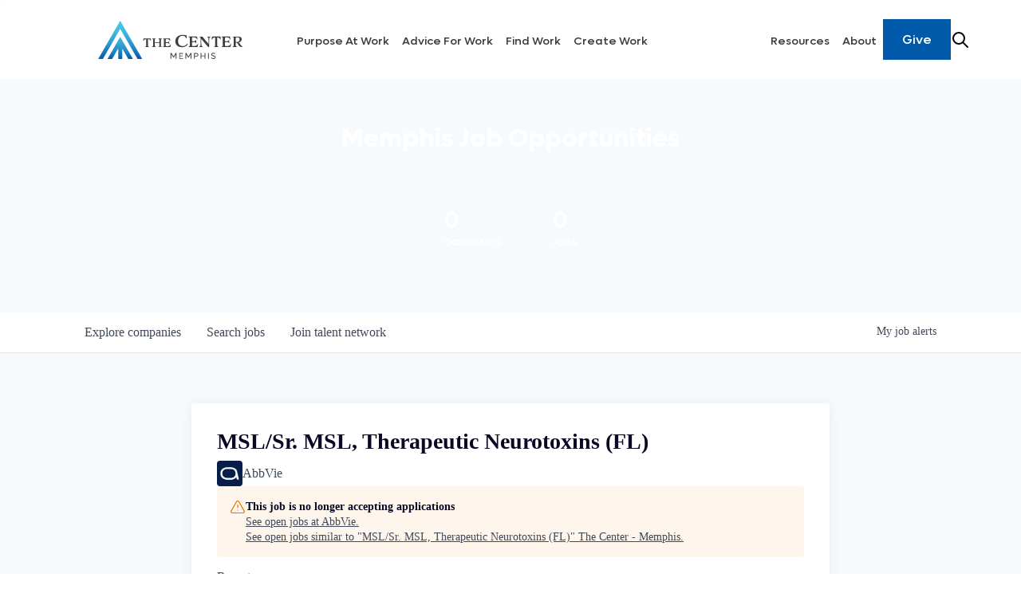

--- FILE ---
content_type: text/html; charset=utf-8
request_url: https://jobs.thecentermemphis.org/companies/abbvie-2/jobs/35420051-msl-sr-msl-therapeutic-neurotoxins-fl
body_size: 29937
content:
<!DOCTYPE html><html lang="en"><head><link rel="shortcut icon" href="https://cdn.filepicker.io/api/file/zHUhxvBjTzijqMWZYzwa" data-next-head=""/><title data-next-head="">MSL/Sr. MSL, Therapeutic Neurotoxins (FL) @ AbbVie | The Center - Memphis Job Board</title><meta name="description" property="og:description" content="Search job openings across the The Center - Memphis network." data-next-head=""/><meta charSet="utf-8" data-next-head=""/><meta name="viewport" content="initial-scale=1.0, width=device-width" data-next-head=""/><link rel="apple-touch-icon" sizes="180x180" href="https://cdn.filepicker.io/api/file/zHUhxvBjTzijqMWZYzwa" data-next-head=""/><link rel="icon" type="image/png" sizes="32x32" href="https://cdn.filepicker.io/api/file/zHUhxvBjTzijqMWZYzwa" data-next-head=""/><link rel="icon" type="image/png" sizes="16x16" href="https://cdn.filepicker.io/api/file/zHUhxvBjTzijqMWZYzwa" data-next-head=""/><link rel="shortcut icon" href="https://cdn.filepicker.io/api/file/zHUhxvBjTzijqMWZYzwa" data-next-head=""/><meta name="url" property="og:url" content="https://jobs.thecentermemphis.org" data-next-head=""/><meta name="type" property="og:type" content="website" data-next-head=""/><meta name="title" property="og:title" content="The Center - Memphis Job Board" data-next-head=""/><meta name="twitter:card" content="summary_large_image" data-next-head=""/><meta name="twitter:image" content="" data-next-head=""/><meta name="twitter:title" content="The Center - Memphis Job Board" data-next-head=""/><meta name="twitter:description" content="Search job openings across the The Center - Memphis network." data-next-head=""/><meta name="google-site-verification" content="CQNnZQRH0dvJgCqWABp64ULhLI69C53ULhWdJemAW_w" data-next-head=""/><script>!function(){var analytics=window.analytics=window.analytics||[];if(!analytics.initialize)if(analytics.invoked)window.console&&console.error&&console.error("Segment snippet included twice.");else{analytics.invoked=!0;analytics.methods=["trackSubmit","trackClick","trackLink","trackForm","pageview","identify","reset","group","track","ready","alias","debug","page","once","off","on","addSourceMiddleware","addIntegrationMiddleware","setAnonymousId","addDestinationMiddleware"];analytics.factory=function(e){return function(){if(window.analytics.initialized)return window.analytics[e].apply(window.analytics,arguments);var i=Array.prototype.slice.call(arguments);i.unshift(e);analytics.push(i);return analytics}};for(var i=0;i<analytics.methods.length;i++){var key=analytics.methods[i];analytics[key]=analytics.factory(key)}analytics.load=function(key,i){var t=document.createElement("script");t.type="text/javascript";t.async=!0;t.src="https://an.getro.com/analytics.js/v1/" + key + "/analytics.min.js";var n=document.getElementsByTagName("script")[0];n.parentNode.insertBefore(t,n);analytics._loadOptions=i};analytics._writeKey="VKRqdgSBA3lFoZSlbeHbrzqQkLPBcP7W";;analytics.SNIPPET_VERSION="4.16.1";
analytics.load("VKRqdgSBA3lFoZSlbeHbrzqQkLPBcP7W");

}}();</script><link rel="stylesheet" href="https://cdn-customers.getro.com/thecentermemphis/style.react.css??v=e2e07cf66c16dd27219fe7ec4d3c7b7ec360d381"/><link rel="preload" href="https://cdn.getro.com/assets/_next/static/css/b1414ae24606c043.css" as="style"/><link rel="stylesheet" href="https://cdn.getro.com/assets/_next/static/css/b1414ae24606c043.css" data-n-g=""/><noscript data-n-css=""></noscript><script defer="" nomodule="" src="https://cdn.getro.com/assets/_next/static/chunks/polyfills-42372ed130431b0a.js"></script><script id="jquery" src="https://ajax.googleapis.com/ajax/libs/jquery/3.6.0/jquery.min.js" defer="" data-nscript="beforeInteractive"></script><script src="https://cdn.getro.com/assets/_next/static/chunks/webpack-13401e6578afde49.js" defer=""></script><script src="https://cdn.getro.com/assets/_next/static/chunks/framework-a008f048849dfc11.js" defer=""></script><script src="https://cdn.getro.com/assets/_next/static/chunks/main-20184c2c7bd0fe0a.js" defer=""></script><script src="https://cdn.getro.com/assets/_next/static/chunks/pages/_app-52002506ec936253.js" defer=""></script><script src="https://cdn.getro.com/assets/_next/static/chunks/a86620fd-3b4606652f1c2476.js" defer=""></script><script src="https://cdn.getro.com/assets/_next/static/chunks/8230-afd6e299f7a6ae33.js" defer=""></script><script src="https://cdn.getro.com/assets/_next/static/chunks/4000-0acb5a82151cbee6.js" defer=""></script><script src="https://cdn.getro.com/assets/_next/static/chunks/9091-5cd776e8ee5ad3a3.js" defer=""></script><script src="https://cdn.getro.com/assets/_next/static/chunks/1637-66b68fc38bc6d10a.js" defer=""></script><script src="https://cdn.getro.com/assets/_next/static/chunks/3676-4975c339fc5bc499.js" defer=""></script><script src="https://cdn.getro.com/assets/_next/static/chunks/9358-87cc633cf780c23e.js" defer=""></script><script src="https://cdn.getro.com/assets/_next/static/chunks/9117-6f216abbf55ba8cd.js" defer=""></script><script src="https://cdn.getro.com/assets/_next/static/chunks/1446-b10012f4e22f3c87.js" defer=""></script><script src="https://cdn.getro.com/assets/_next/static/chunks/5355-7de2c819d8cad6ea.js" defer=""></script><script src="https://cdn.getro.com/assets/_next/static/chunks/9582-518ab6ebe5bdae78.js" defer=""></script><script src="https://cdn.getro.com/assets/_next/static/chunks/pages/companies/%5BcompanySlug%5D/jobs/%5BjobSlug%5D-9a484f2bf7b6c05f.js" defer=""></script><script src="https://cdn.getro.com/assets/_next/static/sFy2epgoHzjC0mIw-ELqy/_buildManifest.js" defer=""></script><script src="https://cdn.getro.com/assets/_next/static/sFy2epgoHzjC0mIw-ELqy/_ssgManifest.js" defer=""></script><meta name="sentry-trace" content="5a16db2c6740c7a3d02b99dabfa64811-2090b682ecec9cd0-0"/><meta name="baggage" content="sentry-environment=production,sentry-release=556251c452b10cc7b7bb587e4f99dbd356cfc43f,sentry-public_key=99c84790fa184cf49c16c34cd7113f75,sentry-trace_id=5a16db2c6740c7a3d02b99dabfa64811,sentry-org_id=129958,sentry-sampled=false,sentry-sample_rand=0.7178870254621725,sentry-sample_rate=0.033"/><style data-styled="" data-styled-version="5.3.11">.gVRrUK{box-sizing:border-box;margin:0;min-width:0;font-family:-apple-system,BlinkMacSystemFont,'Segoe UI','Roboto','Oxygen','Ubuntu','Cantarell','Fira Sans','Droid Sans','Helvetica Neue','sans-serif';font-weight:400;font-style:normal;font-size:16px;color:#3F495A;}/*!sc*/
.fyPcag{box-sizing:border-box;margin:0;min-width:0;background-color:#F7FAFC;min-height:100vh;-webkit-flex-direction:column;-ms-flex-direction:column;flex-direction:column;-webkit-align-items:stretch;-webkit-box-align:stretch;-ms-flex-align:stretch;align-items:stretch;}/*!sc*/
.dKubqp{box-sizing:border-box;margin:0;min-width:0;}/*!sc*/
.elbZCm{box-sizing:border-box;margin:0;min-width:0;width:100%;}/*!sc*/
.dFKghv{box-sizing:border-box;margin:0;min-width:0;box-shadow:0 1px 0 0 #e5e5e5;-webkit-flex-direction:row;-ms-flex-direction:row;flex-direction:row;width:100%;background-color:#ffffff;}/*!sc*/
.byBMUo{box-sizing:border-box;margin:0;min-width:0;max-width:100%;width:100%;margin-left:auto;margin-right:auto;}/*!sc*/
@media screen and (min-width:40em){.byBMUo{width:100%;}}/*!sc*/
@media screen and (min-width:65em){.byBMUo{width:1100px;}}/*!sc*/
.cyRTWj{box-sizing:border-box;margin:0;min-width:0;color:#4900FF;position:relative;-webkit-text-decoration:none;text-decoration:none;-webkit-transition:all ease 0.3s;transition:all ease 0.3s;text-transform:capitalize;-webkit-order:1;-ms-flex-order:1;order:1;padding-left:16px;padding-right:16px;padding-top:16px;padding-bottom:16px;font-size:16px;color:#3F495A;display:-webkit-box;display:-webkit-flex;display:-ms-flexbox;display:flex;-webkit-align-items:baseline;-webkit-box-align:baseline;-ms-flex-align:baseline;align-items:baseline;}/*!sc*/
@media screen and (min-width:40em){.cyRTWj{text-transform:capitalize;}}/*!sc*/
@media screen and (min-width:65em){.cyRTWj{text-transform:unset;}}/*!sc*/
.cyRTWj span{display:none;}/*!sc*/
.cyRTWj::after{content:'';position:absolute;left:0;right:0;bottom:0;height:0.125rem;background-color:#4900FF;opacity:0;-webkit-transition:opacity 0.3s;transition:opacity 0.3s;}/*!sc*/
.cyRTWj:hover{color:#3F495A;}/*!sc*/
.cyRTWj:active{background-color:#F7FAFC;-webkit-transform:scale(.94);-ms-transform:scale(.94);transform:scale(.94);}/*!sc*/
.cyRTWj.active{font-weight:600;color:#090925;}/*!sc*/
.cyRTWj.active::after{opacity:1;}/*!sc*/
@media screen and (min-width:40em){.cyRTWj{padding-left:16px;padding-right:16px;}}/*!sc*/
.ekJmTQ{box-sizing:border-box;margin:0;min-width:0;display:none;}/*!sc*/
@media screen and (min-width:40em){.ekJmTQ{display:none;}}/*!sc*/
@media screen and (min-width:65em){.ekJmTQ{display:inline-block;}}/*!sc*/
.hQFgTu{box-sizing:border-box;margin:0;min-width:0;color:#4900FF;position:relative;-webkit-text-decoration:none;text-decoration:none;-webkit-transition:all ease 0.3s;transition:all ease 0.3s;text-transform:capitalize;-webkit-order:0;-ms-flex-order:0;order:0;padding-left:16px;padding-right:16px;padding-top:16px;padding-bottom:16px;font-size:16px;color:#3F495A;display:-webkit-box;display:-webkit-flex;display:-ms-flexbox;display:flex;-webkit-align-items:baseline;-webkit-box-align:baseline;-ms-flex-align:baseline;align-items:baseline;}/*!sc*/
@media screen and (min-width:40em){.hQFgTu{text-transform:capitalize;}}/*!sc*/
@media screen and (min-width:65em){.hQFgTu{text-transform:unset;}}/*!sc*/
.hQFgTu span{display:none;}/*!sc*/
.hQFgTu::after{content:'';position:absolute;left:0;right:0;bottom:0;height:0.125rem;background-color:#4900FF;opacity:0;-webkit-transition:opacity 0.3s;transition:opacity 0.3s;}/*!sc*/
.hQFgTu:hover{color:#3F495A;}/*!sc*/
.hQFgTu:active{background-color:#F7FAFC;-webkit-transform:scale(.94);-ms-transform:scale(.94);transform:scale(.94);}/*!sc*/
.hQFgTu.active{font-weight:600;color:#090925;}/*!sc*/
.hQFgTu.active::after{opacity:1;}/*!sc*/
@media screen and (min-width:40em){.hQFgTu{padding-left:16px;padding-right:16px;}}/*!sc*/
.kPzaxb{box-sizing:border-box;margin:0;min-width:0;color:#4900FF;position:relative;-webkit-text-decoration:none;text-decoration:none;-webkit-transition:all ease 0.3s;transition:all ease 0.3s;text-transform:unset;-webkit-order:2;-ms-flex-order:2;order:2;padding-left:16px;padding-right:16px;padding-top:16px;padding-bottom:16px;font-size:16px;color:#3F495A;display:-webkit-box;display:-webkit-flex;display:-ms-flexbox;display:flex;-webkit-align-items:center;-webkit-box-align:center;-ms-flex-align:center;align-items:center;}/*!sc*/
.kPzaxb span{display:none;}/*!sc*/
.kPzaxb::after{content:'';position:absolute;left:0;right:0;bottom:0;height:0.125rem;background-color:#4900FF;opacity:0;-webkit-transition:opacity 0.3s;transition:opacity 0.3s;}/*!sc*/
.kPzaxb:hover{color:#3F495A;}/*!sc*/
.kPzaxb:active{background-color:#F7FAFC;-webkit-transform:scale(.94);-ms-transform:scale(.94);transform:scale(.94);}/*!sc*/
.kPzaxb.active{font-weight:600;color:#090925;}/*!sc*/
.kPzaxb.active::after{opacity:1;}/*!sc*/
@media screen and (min-width:40em){.kPzaxb{padding-left:16px;padding-right:16px;}}/*!sc*/
.jQZwAb{box-sizing:border-box;margin:0;min-width:0;display:inline-block;}/*!sc*/
@media screen and (min-width:40em){.jQZwAb{display:inline-block;}}/*!sc*/
@media screen and (min-width:65em){.jQZwAb{display:none;}}/*!sc*/
.ioCEHO{box-sizing:border-box;margin:0;min-width:0;margin-left:auto;margin-right:16px;text-align:left;-webkit-flex-direction:column;-ms-flex-direction:column;flex-direction:column;-webkit-order:9999;-ms-flex-order:9999;order:9999;}/*!sc*/
@media screen and (min-width:40em){.ioCEHO{margin-right:16px;}}/*!sc*/
@media screen and (min-width:65em){.ioCEHO{margin-right:0;}}/*!sc*/
.iJaGyT{box-sizing:border-box;margin:0;min-width:0;position:relative;cursor:pointer;-webkit-transition:all ease 0.3s;transition:all ease 0.3s;border-radius:4px;font-size:16px;font-weight:500;display:-webkit-box;display:-webkit-flex;display:-ms-flexbox;display:flex;-webkit-tap-highlight-color:transparent;-webkit-align-items:center;-webkit-box-align:center;-ms-flex-align:center;align-items:center;font-family:-apple-system,BlinkMacSystemFont,'Segoe UI','Roboto','Oxygen','Ubuntu','Cantarell','Fira Sans','Droid Sans','Helvetica Neue','sans-serif';color:#3F495A;background-color:#FFFFFF;border-style:solid;border-color:#A3B1C2;border-width:1px;border:none;border-color:transparent;width:small;height:small;margin-top:8px;padding:8px 16px;padding-right:0;-webkit-align-self:center;-ms-flex-item-align:center;align-self:center;font-size:14px;}/*!sc*/
.iJaGyT:active{-webkit-transform:scale(.94);-ms-transform:scale(.94);transform:scale(.94);box-shadow:inset 0px 1.875px 1.875px rgba(0,0,0,0.12);}/*!sc*/
.iJaGyT:disabled{color:#A3B1C2;}/*!sc*/
.iJaGyT:hover{background-color:#F7FAFC;}/*!sc*/
.iJaGyT [role="progressbar"] > div > div{border-color:rgba(63,73,90,0.2);border-top-color:#090925;}/*!sc*/
@media screen and (min-width:40em){.iJaGyT{border-color:#A3B1C2;}}/*!sc*/
@media screen and (min-width:40em){.iJaGyT{padding-right:16px;}}/*!sc*/
.jUfIjB{box-sizing:border-box;margin:0;min-width:0;display:none;}/*!sc*/
@media screen and (min-width:40em){.jUfIjB{display:block;}}/*!sc*/
.iqghoL{box-sizing:border-box;margin:0;min-width:0;margin-left:auto !important;margin-right:auto !important;box-sizing:border-box;max-width:100%;position:static;z-index:1;margin-left:auto;margin-right:auto;width:100%;padding-top:0;padding-left:16px;padding-right:16px;padding-bottom:64px;}/*!sc*/
@media screen and (min-width:40em){.iqghoL{width:100%;}}/*!sc*/
@media screen and (min-width:65em){.iqghoL{width:1132px;}}/*!sc*/
.ebGWQq{box-sizing:border-box;margin:0;min-width:0;-webkit-box-pack:justify;-webkit-justify-content:space-between;-ms-flex-pack:justify;justify-content:space-between;margin-bottom:24px;-webkit-flex-direction:column;-ms-flex-direction:column;flex-direction:column;width:100%;}/*!sc*/
@media screen and (min-width:40em){.ebGWQq{-webkit-flex-direction:row;-ms-flex-direction:row;flex-direction:row;}}/*!sc*/
@media screen and (min-width:65em){.ebGWQq{-webkit-flex-direction:row;-ms-flex-direction:row;flex-direction:row;}}/*!sc*/
.dsHaKT{box-sizing:border-box;margin:0;min-width:0;gap:24px;-webkit-flex-direction:column;-ms-flex-direction:column;flex-direction:column;width:100%;}/*!sc*/
.iaKmHE{box-sizing:border-box;margin:0;min-width:0;font-size:28px;margin-bottom:8px;color:#090925;}/*!sc*/
.iKYCNv{box-sizing:border-box;margin:0;min-width:0;-webkit-column-gap:8px;column-gap:8px;cursor:pointer;-webkit-align-items:center;-webkit-box-align:center;-ms-flex-align:center;align-items:center;}/*!sc*/
.iKYCNv color{main:#3F495A;dark:#090925;subtle:#67738B;placeholder:#8797AB;link:#3F495A;link-accent:#4900FF;error:#D90218;}/*!sc*/
.hRzXmX{box-sizing:border-box;margin:0;min-width:0;width:32px;}/*!sc*/
.ijjZxr{box-sizing:border-box;margin:0;min-width:0;margin-bottom:16px;}/*!sc*/
.kGAAEy{box-sizing:border-box;margin:0;min-width:0;-webkit-flex-direction:column;-ms-flex-direction:column;flex-direction:column;gap:8px;}/*!sc*/
.dkjSzf{box-sizing:border-box;margin:0;min-width:0;font-weight:600;font-size:14px;color:#090925;}/*!sc*/
.eRlSKr{box-sizing:border-box;margin:0;min-width:0;color:#3F495A!important;font-weight:500;}/*!sc*/
.lhPfhV{box-sizing:border-box;margin:0;min-width:0;-webkit-column-gap:8px;column-gap:8px;-webkit-box-pack:justify;-webkit-justify-content:space-between;-ms-flex-pack:justify;justify-content:space-between;}/*!sc*/
.hQNFTd{box-sizing:border-box;margin:0;min-width:0;row-gap:8px;-webkit-flex-direction:column;-ms-flex-direction:column;flex-direction:column;}/*!sc*/
.fLzXDu{box-sizing:border-box;margin:0;min-width:0;font-size:14px;color:#67738B;}/*!sc*/
.crBMPy{box-sizing:border-box;margin:0;min-width:0;margin-top:40px;}/*!sc*/
.crBMPy li:not(:last-child){margin-bottom:8px;}/*!sc*/
.crBMPy p,.crBMPy span,.crBMPy div,.crBMPy li,.crBMPy ol,.crBMPy ul{color:#3F495A;font-size:16px!important;line-height:140%!important;margin:0 auto 16px;}/*!sc*/
.crBMPy h1,.crBMPy h2,.crBMPy h3,.crBMPy h4,.crBMPy h5,.crBMPy h6{color:#090925;}/*!sc*/
.crBMPy h4,.crBMPy h5,.crBMPy h6{font-size:16px;margin:0 auto 16px;}/*!sc*/
.crBMPy h1:not(:first-child){font-size:24px;margin:48px auto 16px;}/*!sc*/
.crBMPy h2:not(:first-child){font-size:20px;margin:32px auto 16px;}/*!sc*/
.crBMPy h3:not(:first-child){font-size:18px;margin:24px auto 16px;}/*!sc*/
.crBMPy ul{padding:0 0 0 32px;}/*!sc*/
.crBMPy a{color:#3F495A !important;}/*!sc*/
.iIGtVd{box-sizing:border-box;margin:0;min-width:0;max-width:600px;margin:0 auto;}/*!sc*/
.friAmK{box-sizing:border-box;margin:0;min-width:0;padding-bottom:40px;margin-top:40px;}/*!sc*/
.bOyPTM{box-sizing:border-box;margin:0;min-width:0;gap:40px;margin-top:40px;-webkit-align-items:center;-webkit-box-align:center;-ms-flex-align:center;align-items:center;-webkit-box-pack:justify;-webkit-justify-content:space-between;-ms-flex-pack:justify;justify-content:space-between;-webkit-flex-direction:column;-ms-flex-direction:column;flex-direction:column;}/*!sc*/
@media screen and (min-width:40em){.bOyPTM{-webkit-flex-direction:row;-ms-flex-direction:row;flex-direction:row;}}/*!sc*/
.kkTXM{box-sizing:border-box;margin:0;min-width:0;-webkit-text-decoration-line:underline;text-decoration-line:underline;cursor:pointer;display:block;text-align:center;color:#3F495A !important;font-size:14px;line-height:22px;}/*!sc*/
.fIUOoG{box-sizing:border-box;margin:0;min-width:0;justify-self:flex-end;margin-top:auto;-webkit-flex-direction:row;-ms-flex-direction:row;flex-direction:row;width:100%;background-color:transparent;padding-top:32px;padding-bottom:32px;}/*!sc*/
.Jizzq{box-sizing:border-box;margin:0;min-width:0;width:100%;margin-left:auto;margin-right:auto;-webkit-flex-direction:column;-ms-flex-direction:column;flex-direction:column;text-align:center;}/*!sc*/
@media screen and (min-width:40em){.Jizzq{width:1100px;}}/*!sc*/
.fONCsf{box-sizing:border-box;margin:0;min-width:0;color:#4900FF;-webkit-align-self:center;-ms-flex-item-align:center;align-self:center;margin-bottom:16px;color:#090925;width:120px;}/*!sc*/
.bfORaf{box-sizing:border-box;margin:0;min-width:0;color:currentColor;width:100%;height:auto;}/*!sc*/
.gkPOSa{box-sizing:border-box;margin:0;min-width:0;-webkit-flex-direction:row;-ms-flex-direction:row;flex-direction:row;-webkit-box-pack:center;-webkit-justify-content:center;-ms-flex-pack:center;justify-content:center;-webkit-flex-wrap:wrap;-ms-flex-wrap:wrap;flex-wrap:wrap;}/*!sc*/
.hDtUlk{box-sizing:border-box;margin:0;min-width:0;-webkit-appearance:none;-moz-appearance:none;appearance:none;display:inline-block;text-align:center;line-height:inherit;-webkit-text-decoration:none;text-decoration:none;font-size:inherit;padding-left:16px;padding-right:16px;padding-top:8px;padding-bottom:8px;color:#ffffff;background-color:#4900FF;border:none;border-radius:4px;padding-left:8px;padding-right:8px;font-size:16px;position:relative;z-index:2;cursor:pointer;-webkit-transition:all ease 0.3s;transition:all ease 0.3s;border-radius:4px;font-weight:500;display:-webkit-box;display:-webkit-flex;display:-ms-flexbox;display:flex;-webkit-tap-highlight-color:transparent;-webkit-align-items:center;-webkit-box-align:center;-ms-flex-align:center;align-items:center;font-family:-apple-system,BlinkMacSystemFont,'Segoe UI','Roboto','Oxygen','Ubuntu','Cantarell','Fira Sans','Droid Sans','Helvetica Neue','sans-serif';color:#3F495A;background-color:transparent;border-style:solid;border-color:#A3B1C2;border-width:1px;border:none;-webkit-box-pack:unset;-webkit-justify-content:unset;-ms-flex-pack:unset;justify-content:unset;-webkit-text-decoration:none;text-decoration:none;white-space:nowrap;margin-right:16px;padding:0;color:#67738B;padding-top:4px;padding-bottom:4px;font-size:12px;}/*!sc*/
.hDtUlk:active{-webkit-transform:scale(.94);-ms-transform:scale(.94);transform:scale(.94);box-shadow:inset 0px 1.875px 1.875px rgba(0,0,0,0.12);}/*!sc*/
.hDtUlk:disabled{color:#A3B1C2;}/*!sc*/
.hDtUlk:hover{-webkit-text-decoration:underline;text-decoration:underline;}/*!sc*/
.hDtUlk [role="progressbar"] > div > div{border-color:rgba(63,73,90,0.2);border-top-color:#090925;}/*!sc*/
data-styled.g1[id="sc-aXZVg"]{content:"gVRrUK,fyPcag,dKubqp,elbZCm,dFKghv,byBMUo,cyRTWj,ekJmTQ,hQFgTu,kPzaxb,jQZwAb,ioCEHO,iJaGyT,jUfIjB,iqghoL,ebGWQq,dsHaKT,iaKmHE,iKYCNv,hRzXmX,ijjZxr,kGAAEy,dkjSzf,eRlSKr,lhPfhV,hQNFTd,fLzXDu,crBMPy,iIGtVd,friAmK,bOyPTM,kkTXM,fIUOoG,Jizzq,fONCsf,bfORaf,gkPOSa,hDtUlk,"}/*!sc*/
.fteAEG{display:-webkit-box;display:-webkit-flex;display:-ms-flexbox;display:flex;}/*!sc*/
data-styled.g2[id="sc-gEvEer"]{content:"fteAEG,"}/*!sc*/
.flWBVF{box-sizing:border-box;margin:0;min-width:0;container-type:inline-size;container-name:hero;}/*!sc*/
.iCvFnQ{box-sizing:border-box;margin:0;min-width:0;position:relative;background-size:cover;background-position:center center;text-align:center;padding-top:32px;padding-bottom:32px;color:#ffffff;}/*!sc*/
@media (min-width:480px){.iCvFnQ{padding:calc(10 * 0.5rem) 0;}}/*!sc*/
.iFoJuC{box-sizing:border-box;margin:0;min-width:0;object-fit:cover;width:100%;height:100%;position:absolute;left:0;top:0;}/*!sc*/
.cmDbPT{box-sizing:border-box;margin:0;min-width:0;margin-left:auto !important;margin-right:auto !important;box-sizing:border-box;max-width:100%;position:relative;z-index:3;margin-left:auto;margin-right:auto;width:100%;padding-top:0;padding-left:16px;padding-right:16px;}/*!sc*/
@media screen and (min-width:40em){.cmDbPT{width:100%;}}/*!sc*/
@media screen and (min-width:65em){.cmDbPT{width:1132px;}}/*!sc*/
.bsENgY{box-sizing:border-box;margin:0;min-width:0;max-width:900px;position:relative;text-align:center;font-size:18px;font-weight:500;font-family:inherit;margin-left:auto;margin-right:auto;margin-top:0;margin-bottom:0;color:inherit;}/*!sc*/
@media screen and (min-width:40em){.bsENgY{font-size:32px;}}/*!sc*/
.fmUVIp{box-sizing:border-box;margin:0;min-width:0;-webkit-box-pack:center;-webkit-justify-content:center;-ms-flex-pack:center;justify-content:center;-webkit-align-items:center;-webkit-box-align:center;-ms-flex-align:center;align-items:center;}/*!sc*/
.fmUVIp:not(:first-child){margin-top:32px;}/*!sc*/
@media screen and (min-width:40em){.fmUVIp:not(:first-child){margin-top:64px;}}/*!sc*/
@media screen and (min-width:65em){.fmUVIp:not(:first-child){margin-top:64px;}}/*!sc*/
.HtwpK{box-sizing:border-box;margin:0;min-width:0;max-width:300px;}/*!sc*/
.eOOXFH{box-sizing:border-box;margin:0;min-width:0;-webkit-box-pack:space-around;-webkit-justify-content:space-around;-ms-flex-pack:space-around;justify-content:space-around;margin-top:0;}/*!sc*/
.fbDqWI{box-sizing:border-box;margin:0;min-width:0;padding-right:64px;}/*!sc*/
.izkFvz{box-sizing:border-box;margin:0;min-width:0;-webkit-flex-direction:column;-ms-flex-direction:column;flex-direction:column;text-align:left;padding-right:64px;}/*!sc*/
.jZIqdX{box-sizing:border-box;margin:0;min-width:0;font-size:20px;font-weight:500;}/*!sc*/
@media screen and (min-width:40em){.jZIqdX{font-size:30px;}}/*!sc*/
.erBpup{box-sizing:border-box;margin:0;min-width:0;text-transform:uppercase;font-size:12px;}/*!sc*/
.gwmNXr{box-sizing:border-box;margin:0;min-width:0;}/*!sc*/
.mcBfM{box-sizing:border-box;margin:0;min-width:0;-webkit-flex-direction:column;-ms-flex-direction:column;flex-direction:column;text-align:left;}/*!sc*/
.eBWkFz{box-sizing:border-box;margin:0;min-width:0;padding:32px;box-shadow:0px 1px 2px 0px rgba(27,36,50,0.04),0px 1px 16px 0px rgba(27,36,50,0.06);border-radius:4px;background-color:#FFFFFF;margin-left:auto;margin-right:auto;width:100%;-webkit-flex-direction:column;-ms-flex-direction:column;flex-direction:column;padding-left:16px;padding-right:16px;margin-top:64px;max-width:800px;margin-left:auto;margin-right:auto;}/*!sc*/
@media screen and (min-width:40em){.eBWkFz{padding-left:32px;padding-right:32px;}}/*!sc*/
.jBogQf{box-sizing:border-box;margin:0;min-width:0;position:relative;width:100%;-webkit-align-items:start;-webkit-box-align:start;-ms-flex-align:start;align-items:start;}/*!sc*/
.ddKpAl{box-sizing:border-box;margin:0;min-width:0;-webkit-flex:1 1;-ms-flex:1 1;flex:1 1;}/*!sc*/
.VWXkL{box-sizing:border-box;margin:0;min-width:0;position:relative;font-weight:500;color:#3F495A;height:100%;width:100%;border-radius:4px;}/*!sc*/
.cVYRew{box-sizing:border-box;margin:0;min-width:0;max-width:100%;height:auto;border-radius:4px;overflow:hidden;object-fit:contain;width:100%;height:100%;}/*!sc*/
.hPknKP{box-sizing:border-box;margin:0;min-width:0;background-color:#FEF5EC;text-align:left;-webkit-align-items:flex-start;-webkit-box-align:flex-start;-ms-flex-align:flex-start;align-items:flex-start;-webkit-flex:0 0 auto;-ms-flex:0 0 auto;flex:0 0 auto;padding:16px;border-radius:4px;line-height:1.4;gap:16px;}/*!sc*/
.jDfdPi{box-sizing:border-box;margin:0;min-width:0;height:20px;width:20px;}/*!sc*/
.kgAlEH{box-sizing:border-box;margin:0;min-width:0;color:#DE7B02;-webkit-align-items:center;-webkit-box-align:center;-ms-flex-align:center;align-items:center;-webkit-flex:0 0 auto;-ms-flex:0 0 auto;flex:0 0 auto;}/*!sc*/
.cYMjnh{box-sizing:border-box;margin:0;min-width:0;font-weight:500;font-size:14px;color:#3F495A;}/*!sc*/
.exMvxQ{box-sizing:border-box;margin:0;min-width:0;-webkit-text-decoration:none;text-decoration:none;color:currentColor;width:100%;height:auto;}/*!sc*/
data-styled.g3[id="sc-eqUAAy"]{content:"flWBVF,iCvFnQ,iFoJuC,cmDbPT,bsENgY,fmUVIp,HtwpK,eOOXFH,fbDqWI,izkFvz,jZIqdX,erBpup,gwmNXr,mcBfM,eBWkFz,jBogQf,ddKpAl,VWXkL,cVYRew,hPknKP,jDfdPi,kgAlEH,cYMjnh,exMvxQ,"}/*!sc*/
.gQycbC{display:-webkit-box;display:-webkit-flex;display:-ms-flexbox;display:flex;}/*!sc*/
data-styled.g4[id="sc-fqkvVR"]{content:"gQycbC,"}/*!sc*/
</style></head><body id="main-wrapper" class="custom-design-thecentermemphis"><div id="root"></div><div id="__next"><div class="sc-aXZVg gVRrUK"><div class="" style="position:fixed;top:0;left:0;height:2px;background:transparent;z-index:99999999999;width:100%"><div class="" style="height:100%;background:#4900FF;transition:all 500ms ease;width:0%"><div style="box-shadow:0 0 10px #4900FF, 0 0 10px #4900FF;width:5%;opacity:1;position:absolute;height:100%;transition:all 500ms ease;transform:rotate(3deg) translate(0px, -4px);left:-10rem"></div></div></div><div id="wlc-main" class="sc-aXZVg sc-gEvEer fyPcag fteAEG network-container"><div data-testid="custom-header" id="thecentermemphis-custom-header" class="sc-aXZVg dKubqp thecentermemphis-custom-part">
<div
  id="htmlContainer"
  data-wf-domain="www.thecentermemphis.org"
  data-wf-page="638fb53ce9ed3514cc618ae2"
  data-wf-site="638fb53ce9ed352483618abf"
  lang="en"
  class="w-mod-js w-mod-ix"
  data-lt-installed="true"
>
  <div class="cd-wrapper">
    <div class="page-wrapper">
      <div class="global-styles w-embed"></div>
      <div
        data-animation="default"
        class="navbar_component w-nav"
        data-easing2="ease"
        data-easing="ease"
        data-collapse="medium"
        data-w-id="4e726416-ee2a-9f3f-d424-26d87ea93cd5"
        role="banner"
        data-duration="400"
        data-doc-height="1"
      >
        <div class="navbar_shadow" style="opacity: 0"></div>
        <div class="navbar_container">
          <a href="https://www.thecentermemphis.org/" class="navbar_logo-link w-nav-brand" aria-label="home"
            ><img
              src="https://cdn-customers.getro.com/thecentermemphis/images/638fb53ce9ed352386618b20_logo-color.svg"
              loading="lazy"
              alt=""
              class="navbar_logo"
          /></a>
          <nav
            role="navigation"
            id="w-node-_4e726416-ee2a-9f3f-d424-26d87ea93cd9-7ea93cd5"
            class="navbar_menu w-nav-menu"
          >
            <div class="navbar_menu-inner">
              <a
                href="https://www.thecentermemphis.org/#weekly-groups"
                class="underline-link navbar_link w-nav-link"
                >Purpose At Work</a
              ><a
                href="https://www.thecentermemphis.org/about#advisors"
                class="underline-link navbar_link w-nav-link"
                >Advice For Work</a
              ><a
                href="https://jobs.thecentermemphis.org/jobs"
                aria-current="page"
                class="underline-link navbar_link w-nav-link w--current"
                >Find Work</a
              ><a
                href="https://www.thecentermemphis.org/create-work"
                class="underline-link navbar_link w-nav-link"
                >Create Work</a
              >
            </div>
            <div class="navbar_menu-end">
              <div class="navbar_menu-inner">
                <a
                  href="https://www.thecentermemphis.org/resources"
                  class="underline-link navbar_link w-nav-link"
                  >Resources</a
                ><a href="https://www.thecentermemphis.org/about" class="underline-link navbar_link w-nav-link"
                  >About</a
                >
              </div>
              <div
                id="w-node-_4e726416-ee2a-9f3f-d424-26d87ea93ce2-7ea93cd5"
                class="navbar_button-wrapper"
              >
                <a href="https://www.thecentermemphis.org/give" class="button navbar_button w-button">Give</a>
              </div>
              <a
                aria-label="Search resources"
                href="https://www.thecentermemphis.org/search"
                class="icon-link w-inline-block"
                ><img
                  src="https://cdn-customers.getro.com/thecentermemphis/images/638fb53ce9ed35bc12618b4b_icon_search.svg"
                  loading="lazy"
                  width="150"
                  height="150"
                  alt=""
                  class="image-contain"
              /></a>
            </div>
          </nav>
          <div
            class="navbar_menu-button w-nav-button"
            style="-webkit-user-select: text"
            aria-label="menu"
            role="button"
            tabindex="0"
            aria-controls="w-nav-overlay-0"
            aria-haspopup="menu"
            aria-expanded="false"
          >
            <div class="menu-icon2">
              <div class="menu-icon2_line-top"></div>
              <div class="menu-icon2_line-middle">
                <div class="menu-icon_line-middle-inner"></div>
              </div>
              <div class="menu-icon2_line-bottom"></div>
            </div>
          </div>
        </div>
        <div class="w-nav-overlay" data-wf-ignore="" id="w-nav-overlay-0"></div>
      </div>
    </div>
</div>
</div>
</div><div width="1" class="sc-aXZVg elbZCm"><div class="sc-eqUAAy flWBVF job-board-hero"><div data-testid="default-hero" color="white" class="sc-eqUAAy iCvFnQ network-hero"><img alt="hero" sx="[object Object]" loading="lazy" decoding="async" data-nimg="fill" class="sc-eqUAAy iFoJuC" style="position:absolute;height:100%;width:100%;left:0;top:0;right:0;bottom:0;color:transparent" src="https://cdn.filepicker.io/api/file/GCT91hT0TOO3EsBcpooL"/><div width="1,1,1132px" class="sc-eqUAAy cmDbPT container custom-design-thecentermemphis" data-testid="container"><h2 class="sc-eqUAAy bsENgY job-tagline" data-testid="tagline" font-size="3,32px" font-weight="medium" font-family="inherit" color="inherit">Memphis Job Opportunities</h2><div class="sc-eqUAAy sc-fqkvVR fmUVIp gQycbC network-intro" data-testid="network-info"><div class="sc-eqUAAy HtwpK info"><div data-testid="number-wrapper" class="sc-eqUAAy sc-fqkvVR eOOXFH gQycbC stats job-number-wrapper"><div class="sc-eqUAAy sc-fqkvVR izkFvz gQycbC sc-eqUAAy fbDqWI job-org-count" data-testid="org-count"><div font-size="4,30px" font-weight="medium" class="sc-eqUAAy jZIqdX number"></div><div font-size="0" class="sc-eqUAAy erBpup text">companies</div></div><div class="sc-eqUAAy sc-fqkvVR mcBfM gQycbC sc-eqUAAy gwmNXr" data-testid="job-count"><div font-size="4,30px" font-weight="medium" class="sc-eqUAAy jZIqdX number"></div><div font-size="0" class="sc-eqUAAy erBpup text">Jobs</div></div></div></div></div></div></div></div><div id="content"><div data-testid="navbar" width="1" class="sc-aXZVg sc-gEvEer dFKghv fteAEG"><div width="1,1,1100px" class="sc-aXZVg sc-gEvEer byBMUo fteAEG"><a href="/jobs" class="sc-aXZVg cyRTWj theme_only " font-size="2" color="text.main" display="flex"><div display="none,none,inline-block" class="sc-aXZVg ekJmTQ">Search </div>jobs</a><a href="/companies" class="sc-aXZVg hQFgTu theme_only " font-size="2" color="text.main" display="flex"><div display="none,none,inline-block" class="sc-aXZVg ekJmTQ">Explore </div>companies</a><a href="/talent-network" class="sc-aXZVg kPzaxb theme_only " font-size="2" color="text.main" display="flex"><div display="none,none,inline-block" class="sc-aXZVg ekJmTQ">Join talent network</div><div display="inline-block,inline-block,none" class="sc-aXZVg jQZwAb">Talent</div></a><div order="9999" class="sc-aXZVg sc-gEvEer ioCEHO fteAEG"><div class="sc-aXZVg sc-gEvEer iJaGyT fteAEG theme_only" data-testid="my-job-alerts-button" font-size="14px">My <span class="sc-aXZVg jUfIjB">job </span>alerts</div></div></div></div><div width="1,1,1132px" data-testid="container" class="sc-aXZVg iqghoL"><script data-testid="job-ldjson" type="application/ld+json" async="">{"@context":"https://schema.org/","@type":"JobPosting","title":"MSL/Sr. MSL, Therapeutic Neurotoxins (FL)","description":"<div> <section id=\"st-companyDescription\"><div> <p></p> <h2>Company Description</h2> </div> <div><p>AbbVie's mission is to discover and deliver innovative medicines and solutions that solve serious health issues today and address the medical challenges of tomorrow. We strive to have a remarkable impact on people's lives across several key therapeutic areas – immunology, oncology, neuroscience, and eye care – and products and services in our Allergan Aesthetics portfolio. For more information about AbbVie, please visit us at www.abbvie.com. Follow @abbvie on Twitter, Facebook, Instagram, YouTube and LinkedIn.</p></div></section><section id=\"st-jobDescription\"><div> <p></p> <h2>Job Description</h2> </div> <div><p><br> External expert (opinion leader) cultivation: Identifies, gains access to, and develops professional relationships with external experts in therapeutic areas of interest within assigned geography.<br> Provides education relative to disease state and AbbVie products across the product lifecycle to healthcare providers and researchers.<br> Serves as a medical/scientific resource to healthcare providers through answering unsolicited medical questions, and addressing other clinically related medical information issues.<br> Clinical trial support: Supports research initiatives across development at the request of R&amp;D to include but not limited to, site evaluation and identification, recruitment, investigator meetings, external expert identification, and study management.<br> Project management: Works with internal Medical Affairs customers to develop and execute a territory plan designed to support and meet shared business objectives.<br> Inputs and maintains internal database as it relates to activities in their geography.<br> Prepares marketplace in new therapeutic areas of interest, which includes creating awareness and relationships for AbbVie in the Medical community.<br> Serves as a scientific resource to commercial partners, as appropriate, to support activities<br> Self-development: Develops and communicates a professional growth plan. Continually educates self on global market issues, trends, and product knowledge as it pertains to specific business responsibilities in key therapeutic areas.<br> Takes responsibility for and actively manages professional development. Significant Work Activities -Driving a personal auto or company car or truck, or a powered piece of material handling equipment</p></div></section><section id=\"st-qualifications\"><div> <p></p> <h2>Qualifications</h2> </div> <div> <ul> <li>Advanced degree required (i.e. Pharm D, MD/DO, PhD, PA or NP, BSN) in a relevant scientific discipline. Doctorate strongly preferred in a health science or clinical discipline. Significant industry experience in relevant therapeutic area may be accepted in lieu of education requirements.</li> <br> <li>Greater than or equal to 2 years as a Medical Science Liaison required.</li> <br> <li>At least 3 years of clinical, scientific research or industry related experience or equivalent required.</li> <br> <li>Previous pharmaceutical industry experience within relevant scientific discipline preferred.</li> <br> <li>Ability to identify, analyze, and translate specific territory and corporate needs in order to support both internal and external customers and achieve business and clinical objectives.</li> <br> <li>The Senior Medical Science Liaison must be able to identify, analyze, and translate specific territory and corporate needs in order to support both internal and external customers and achieve business and clinical objectives.</li> <br> <li>An essential requirement of your position is to meet health care industry representative (HCIR) credentialing requirements to gain entry into facilities and organizations that are in your assigned territory. These HCIR credentialing requirements may include, but are not limited to, background checks, drug screens, and proof of immunization/vaccination for various diseases.</li> <br> <br> <br> <li> </li> </ul> <p> </p> <p><em>The territory includes FL, excluding panhandle.</em></p> <p> </p> <p> </p> <p><em>Job grade, level, and title will be determined by the selected candidate’s credentials, education, and experience.</em></p> <p> </p> </div></section><section id=\"st-additionalInformation\"><div> <p></p> <h2>Additional Information</h2> </div> <div> <p>Applicable only to applicants applying to a position in any location with pay disclosure requirements under state or local law: ​</p> <ul> <li>The compensation range described below is the range of possible base pay compensation that the Company believes in good faith it will pay for this role at the time of this posting based on the job grade for this position. Individual compensation paid within this range will depend on many factors including geographic location, and we may ultimately pay more or less than the posted range. This range may be modified in the future.​</li> <li>We offer a comprehensive package of benefits including paid time off (vacation, holidays, sick), medical/dental/vision insurance and 401(k) to eligible employees.​</li> <li>This job is eligible to participate in our short-term incentive programs. ​</li> </ul> <ul><li>This job is eligible to participate in our long-term incentive programs. ​</li></ul> <p> </p> <p>Note: No amount of pay is considered to be wages or compensation until such amount is earned, vested, and determinable. The amount and availability of any bonus, commission, incentive, benefits, or any other form of compensation and benefits that are allocable to a particular employee remains in the Company's sole and absolute discretion unless and until paid and may be modified at the Company’s sole and absolute discretion, consistent with applicable law.</p> <div></div> <p>AbbVie is committed to operating with integrity, driving innovation, transforming lives, serving our community and embracing diversity and inclusion. It is AbbVie’s policy to employ qualified persons of the greatest ability without discrimination against any employee or applicant for employment because of race, color, religion, national origin, age, sex (including pregnancy), physical or mental disability, medical condition, genetic information, gender identity or expression, sexual orientation, marital status, status as a protected veteran, or any other legally protected group status.</p> </div></section> </div>","datePosted":"2024-03-26T14:29:27.142Z","validThrough":"2024-09-05","employmentType":[],"hiringOrganization":{"@type":"Organization","name":"AbbVie","description":"AbbVie is a global biopharmaceutical company focused on creating medicines and solutions that put impact first — for patients, communities, and our world. We aim to address complex health issues and enhance people's lives through our core therapeutic areas: Immunology, Oncology, Neuroscience, Eye Care, Aesthetics, and other areas of unmet need.  \n\nLearn more about us at www.abbvie.com and review our community guidelines at https://www.abbvie.com/social-media-community-guidelines.html.","numberOfEmployees":55000,"address":[{"address":{"@type":"PostalAddress","addressLocality":"Madrid, Spain"}},{"address":{"@type":"PostalAddress","addressLocality":"Redwood City, CA, USA"}},{"address":{"@type":"PostalAddress","addressLocality":"Shanghai, China"}},{"address":{"@type":"PostalAddress","addressLocality":"São Paulo, SP, Brazil"}},{"address":{"@type":"PostalAddress","addressLocality":"South San Francisco, CA, USA"}},{"address":{"@type":"PostalAddress","addressLocality":"Dublin, Ireland"}},{"address":{"@type":"PostalAddress","addressLocality":"Sunnyvale, CA, USA"}},{"address":{"@type":"PostalAddress","addressLocality":"Mexico City, Mexico"}},{"address":{"@type":"PostalAddress","addressLocality":"Rome, Italy"}},{"address":{"@type":"PostalAddress","addressLocality":"1217 Šinkov Turn, Slovenia"}},{"address":{"@type":"PostalAddress","addressLocality":"Copenhagen, Denmark"}},{"address":{"@type":"PostalAddress","addressLocality":"Buenos Aires, Argentina"}},{"address":{"@type":"PostalAddress","addressLocality":"Bogotá, Bogota, Colombia"}},{"address":{"@type":"PostalAddress","addressLocality":"Dubai - United Arab Emirates"}},{"address":{"@type":"PostalAddress","addressLocality":"Singapore"}},{"address":{"@type":"PostalAddress","addressLocality":"Prague, Czechia"}},{"address":{"@type":"PostalAddress","addressLocality":"Bucharest, Romania"}},{"address":{"@type":"PostalAddress","addressLocality":"Istanbul, İstanbul, Turkey"}},{"address":{"@type":"PostalAddress","addressLocality":"Moscow, Russia"}},{"address":{"@type":"PostalAddress","addressLocality":"Riyadh Saudi Arabia"}},{"address":{"@type":"PostalAddress","addressLocality":"Solna, Sweden"}},{"address":{"@type":"PostalAddress","addressLocality":"Sofia, Bulgaria"}},{"address":{"@type":"PostalAddress","addressLocality":"Minato, Tokyo, Japan"}},{"address":{"@type":"PostalAddress","addressLocality":"Helsinki, Finland"}},{"address":{"@type":"PostalAddress","addressLocality":"Peterborough, ON, Canada"}},{"address":{"@type":"PostalAddress","addressLocality":"Zagreb, Croatia"}},{"address":{"@type":"PostalAddress","addressLocality":"Kiev, Ukraine"}},{"address":{"@type":"PostalAddress","addressLocality":"Wellington, New Zealand"}},{"address":{"@type":"PostalAddress","addressLocality":"Bratislava, Slovakia"}},{"address":{"@type":"PostalAddress","addressLocality":"Warsaw, Poland"}},{"address":{"@type":"PostalAddress","addressLocality":"Worcester, MA, USA"}},{"address":{"@type":"PostalAddress","addressLocality":"Seoul, South Korea"}},{"address":{"@type":"PostalAddress","addressLocality":"Petaling Jaya, Selangor, Malaysia"}},{"address":{"@type":"PostalAddress","addressLocality":"Belgrade, Serbia"}},{"address":{"@type":"PostalAddress","addressLocality":"Montevideo Department, Uruguay"}},{"address":{"@type":"PostalAddress","addressLocality":"Hoofddorp, Netherlands"}},{"address":{"@type":"PostalAddress","addressLocality":"Hod Hasharon, Israel"}},{"address":{"@type":"PostalAddress","addressLocality":"North Chicago, IL, USA"}},{"address":{"@type":"PostalAddress","addressLocality":"Fornebu, Norway"}},{"address":{"@type":"PostalAddress","addressLocality":"Zwolle, Netherlands"}},{"address":{"@type":"PostalAddress","addressLocality":"Cambridge, MA, USA"}},{"address":{"@type":"PostalAddress","addressLocality":"Taipei City, Taiwan"}},{"address":{"@type":"PostalAddress","addressLocality":"maidenhead sl6, uk"}},{"address":{"@type":"PostalAddress","addressLocality":"Washington, DC, USA"}},{"address":{"@type":"PostalAddress","addressLocality":"Lake Bluff, IL, USA"}},{"address":{"@type":"PostalAddress","addressLocality":"Wavre, Belgium"}},{"address":{"@type":"PostalAddress","addressLocality":"Carthage, TN, USA"}},{"address":{"@type":"PostalAddress","addressLocality":"Amadora, Portugal"}},{"address":{"@type":"PostalAddress","addressLocality":"Mascot NSW 2020, Australia"}},{"address":{"@type":"PostalAddress","addressLocality":"Heraklion, Greece"}},{"address":{"@type":"PostalAddress","addressLocality":"Baščaršija Sarajevo, Bosnia and Herzegovina"}},{"address":{"@type":"PostalAddress","addressLocality":"Budapest, Nagytétény, Hungary"}},{"address":{"@type":"PostalAddress","addressLocality":"Atzgersdorf, 1230 Vienna, Austria"}},{"address":{"@type":"PostalAddress","addressLocality":"Płaszów, Kraków, Poland"}}],"sameAs":"https://abbvie.com","url":"https://abbvie.com","logo":"https://cdn.getro.com/companies/2830c158-5911-52f8-b8ab-65ea80f15411-1748136889","keywords":"Life Science, Pharmaceuticals"},"jobLocationType":"TELECOMMUTE","applicantLocationRequirements":{"@type":"Country","name":"Earth"},"baseSalary":{"@type":"MonetaryAmount","currency":null,"value":{"@type":"QuantitativeValue","minValue":null,"maxValue":null,"unitText":"PERIOD_NOT_DEFINED"}}}</script><div width="100%" data-testid="edit-box" class="sc-eqUAAy eBWkFz"><div data-testid="content" width="1" class="sc-eqUAAy sc-fqkvVR jBogQf gQycbC"><div class="sc-eqUAAy ddKpAl"><div width="100%" class="sc-aXZVg sc-gEvEer ebGWQq fteAEG"><div width="100%" class="sc-aXZVg sc-gEvEer dsHaKT fteAEG"><div width="100%" class="sc-aXZVg elbZCm"><h2 font-size="28px" color="text.dark" class="sc-aXZVg iaKmHE">MSL/Sr. MSL, Therapeutic Neurotoxins (FL)</h2><div color="text" class="sc-aXZVg sc-gEvEer iKYCNv fteAEG"><div width="32" class="sc-aXZVg hRzXmX"><div data-testid="profile-picture" class="sc-eqUAAy sc-fqkvVR VWXkL gQycbC"><img data-testid="image" src="https://cdn.getro.com/companies/2830c158-5911-52f8-b8ab-65ea80f15411-1748136889" alt="AbbVie" class="sc-eqUAAy cVYRew"/></div></div><p class="sc-aXZVg dKubqp">AbbVie</p></div></div><div class="sc-aXZVg ijjZxr"><div class="sc-eqUAAy sc-fqkvVR hPknKP gQycbC"><div color="warning" class="sc-eqUAAy sc-fqkvVR kgAlEH gQycbC"><svg xmlns="http://www.w3.org/2000/svg" width="20px" height="20px" viewBox="0 0 24 24" fill="none" stroke="currentColor" stroke-width="1.5" stroke-linecap="round" stroke-linejoin="round" class="sc-eqUAAy jDfdPi sc-eqUAAy jDfdPi" aria-hidden="true" data-testid="icon-warning"><path d="m21.73 18-8-14a2 2 0 0 0-3.48 0l-8 14A2 2 0 0 0 4 21h16a2 2 0 0 0 1.73-3Z"></path><line x1="12" x2="12" y1="9" y2="13"></line><line x1="12" x2="12.01" y1="17" y2="17"></line></svg></div><div color="text.main" class="sc-eqUAAy cYMjnh"><div class="sc-aXZVg sc-gEvEer kGAAEy fteAEG"><P font-weight="600" font-size="14px" color="text.dark" class="sc-aXZVg dkjSzf">This job is no longer accepting applications</P><a href="/companies/abbvie-2#content" class="sc-aXZVg eRlSKr">See open jobs at <!-- -->AbbVie<!-- -->.</a><a href="/jobs?q=MSL/Sr.%20MSL,%20Therapeutic%20Neurotoxins%20(FL)" class="sc-aXZVg eRlSKr">See open jobs similar to &quot;<!-- -->MSL/Sr. MSL, Therapeutic Neurotoxins (FL)<!-- -->&quot; <!-- -->The Center - Memphis<!-- -->.</a></div></div></div></div><div class="sc-aXZVg sc-gEvEer lhPfhV fteAEG"><div class="sc-aXZVg sc-gEvEer hQNFTd fteAEG"><div class="sc-aXZVg dKubqp"> <!-- --> </div><div class="sc-aXZVg dKubqp">Remote</div><div font-size="14px" color="text.subtle" class="sc-aXZVg fLzXDu">Posted<!-- --> <!-- -->6+ months ago</div></div></div></div></div><div class="sc-aXZVg crBMPy"><div data-testid="careerPage"><div> <section id="st-companyDescription"><div>  <h2>Company Description</h2> </div> <div><p>AbbVie's mission is to discover and deliver innovative medicines and solutions that solve serious health issues today and address the medical challenges of tomorrow. We strive to have a remarkable impact on people's lives across several key therapeutic areas – immunology, oncology, neuroscience, and eye care – and products and services in our Allergan Aesthetics portfolio. For more information about AbbVie, please visit us at www.abbvie.com. Follow @abbvie on Twitter, Facebook, Instagram, YouTube and LinkedIn.</p></div></section><section id="st-jobDescription"><div>  <h2>Job Description</h2> </div> <div><p><br> External expert (opinion leader) cultivation: Identifies, gains access to, and develops professional relationships with external experts in therapeutic areas of interest within assigned geography.<br> Provides education relative to disease state and AbbVie products across the product lifecycle to healthcare providers and researchers.<br> Serves as a medical/scientific resource to healthcare providers through answering unsolicited medical questions, and addressing other clinically related medical information issues.<br> Clinical trial support: Supports research initiatives across development at the request of R&amp;D to include but not limited to, site evaluation and identification, recruitment, investigator meetings, external expert identification, and study management.<br> Project management: Works with internal Medical Affairs customers to develop and execute a territory plan designed to support and meet shared business objectives.<br> Inputs and maintains internal database as it relates to activities in their geography.<br> Prepares marketplace in new therapeutic areas of interest, which includes creating awareness and relationships for AbbVie in the Medical community.<br> Serves as a scientific resource to commercial partners, as appropriate, to support activities<br> Self-development: Develops and communicates a professional growth plan. Continually educates self on global market issues, trends, and product knowledge as it pertains to specific business responsibilities in key therapeutic areas.<br> Takes responsibility for and actively manages professional development. Significant Work Activities -Driving a personal auto or company car or truck, or a powered piece of material handling equipment</p></div></section><section id="st-qualifications"><div>  <h2>Qualifications</h2> </div> <div> <ul> <li>Advanced degree required (i.e. Pharm D, MD/DO, PhD, PA or NP, BSN) in a relevant scientific discipline. Doctorate strongly preferred in a health science or clinical discipline. Significant industry experience in relevant therapeutic area may be accepted in lieu of education requirements.</li> <br> <li>Greater than or equal to 2 years as a Medical Science Liaison required.</li> <br> <li>At least 3 years of clinical, scientific research or industry related experience or equivalent required.</li> <br> <li>Previous pharmaceutical industry experience within relevant scientific discipline preferred.</li> <br> <li>Ability to identify, analyze, and translate specific territory and corporate needs in order to support both internal and external customers and achieve business and clinical objectives.</li> <br> <li>The Senior Medical Science Liaison must be able to identify, analyze, and translate specific territory and corporate needs in order to support both internal and external customers and achieve business and clinical objectives.</li> <br> <li>An essential requirement of your position is to meet health care industry representative (HCIR) credentialing requirements to gain entry into facilities and organizations that are in your assigned territory. These HCIR credentialing requirements may include, but are not limited to, background checks, drug screens, and proof of immunization/vaccination for various diseases.</li> <br> <br> <br> <li> </li> </ul> <p> </p> <p><em>The territory includes FL, excluding panhandle.</em></p> <p> </p> <p> </p> <p><em>Job grade, level, and title will be determined by the selected candidate’s credentials, education, and experience.</em></p> <p> </p> </div></section><section id="st-additionalInformation"><div>  <h2>Additional Information</h2> </div> <div> <p>Applicable only to applicants applying to a position in any location with pay disclosure requirements under state or local law: ​</p> <ul> <li>The compensation range described below is the range of possible base pay compensation that the Company believes in good faith it will pay for this role at the time of this posting based on the job grade for this position. Individual compensation paid within this range will depend on many factors including geographic location, and we may ultimately pay more or less than the posted range. This range may be modified in the future.​</li> <li>We offer a comprehensive package of benefits including paid time off (vacation, holidays, sick), medical/dental/vision insurance and 401(k) to eligible employees.​</li> <li>This job is eligible to participate in our short-term incentive programs. ​</li> </ul> <ul><li>This job is eligible to participate in our long-term incentive programs. ​</li></ul> <p> </p> <p>Note: No amount of pay is considered to be wages or compensation until such amount is earned, vested, and determinable. The amount and availability of any bonus, commission, incentive, benefits, or any other form of compensation and benefits that are allocable to a particular employee remains in the Company's sole and absolute discretion unless and until paid and may be modified at the Company’s sole and absolute discretion, consistent with applicable law.</p>  <p>AbbVie is committed to operating with integrity, driving innovation, transforming lives, serving our community and embracing diversity and inclusion. It is AbbVie’s policy to employ qualified persons of the greatest ability without discrimination against any employee or applicant for employment because of race, color, religion, national origin, age, sex (including pregnancy), physical or mental disability, medical condition, genetic information, gender identity or expression, sexual orientation, marital status, status as a protected veteran, or any other legally protected group status.</p> </div></section> </div></div></div><div class="sc-aXZVg iIGtVd"><div class="sc-aXZVg friAmK"><div class="sc-eqUAAy sc-fqkvVR hPknKP gQycbC"><div color="warning" class="sc-eqUAAy sc-fqkvVR kgAlEH gQycbC"><svg xmlns="http://www.w3.org/2000/svg" width="20px" height="20px" viewBox="0 0 24 24" fill="none" stroke="currentColor" stroke-width="1.5" stroke-linecap="round" stroke-linejoin="round" class="sc-eqUAAy jDfdPi sc-eqUAAy jDfdPi" aria-hidden="true" data-testid="icon-warning"><path d="m21.73 18-8-14a2 2 0 0 0-3.48 0l-8 14A2 2 0 0 0 4 21h16a2 2 0 0 0 1.73-3Z"></path><line x1="12" x2="12" y1="9" y2="13"></line><line x1="12" x2="12.01" y1="17" y2="17"></line></svg></div><div color="text.main" class="sc-eqUAAy cYMjnh"><div class="sc-aXZVg sc-gEvEer kGAAEy fteAEG"><P font-weight="600" font-size="14px" color="text.dark" class="sc-aXZVg dkjSzf">This job is no longer accepting applications</P><a href="/companies/abbvie-2#content" class="sc-aXZVg eRlSKr">See open jobs at <!-- -->AbbVie<!-- -->.</a><a href="/jobs?q=MSL/Sr.%20MSL,%20Therapeutic%20Neurotoxins%20(FL)" class="sc-aXZVg eRlSKr">See open jobs similar to &quot;<!-- -->MSL/Sr. MSL, Therapeutic Neurotoxins (FL)<!-- -->&quot; <!-- -->The Center - Memphis<!-- -->.</a></div></div></div></div><div class="sc-aXZVg sc-gEvEer bOyPTM fteAEG"><a color="#3F495A !important" font-size="14px" href="/companies/abbvie-2#content" class="sc-aXZVg kkTXM">See more open positions at <!-- -->AbbVie</a></div></div></div></div></div><div data-rht-toaster="" style="position:fixed;z-index:9999;top:16px;left:16px;right:16px;bottom:16px;pointer-events:none"></div></div></div></div><div class="sc-aXZVg sc-gEvEer fIUOoG fteAEG powered-by-footer" data-testid="site-footer" width="1"><div width="1,1100px" class="sc-aXZVg sc-gEvEer Jizzq fteAEG"><a class="sc-aXZVg fONCsf theme_only" href="https://www.getro.com/getro-jobs" target="_blank" data-testid="footer-getro-logo" color="text.dark" width="120px" aria-label="Powered by Getro.com"><div color="currentColor" width="100%" height="auto" class="sc-eqUAAy exMvxQ sc-aXZVg bfORaf"><svg fill="currentColor" viewBox="0 0 196 59" xmlns="http://www.w3.org/2000/svg" style="display:block"><path class="Logo__powered-by" fill="#7C899C" d="M.6 12h1.296V7.568h2.72c1.968 0 3.424-1.392 3.424-3.408C8.04 2.128 6.648.8 4.616.8H.6V12zm1.296-5.584V1.952h2.608c1.344 0 2.208.928 2.208 2.208 0 1.296-.864 2.256-2.208 2.256H1.896zM13.511 12.208c2.496 0 4.352-1.872 4.352-4.368 0-2.496-1.824-4.368-4.336-4.368-2.48 0-4.352 1.856-4.352 4.368 0 2.528 1.84 4.368 4.336 4.368zm0-1.152c-1.776 0-3.04-1.344-3.04-3.216 0-1.824 1.248-3.216 3.04-3.216S16.567 6 16.567 7.84c0 1.856-1.264 3.216-3.056 3.216zM21.494 12h1.632l2.144-6.752h.096L27.494 12h1.632l2.608-8.32h-1.376l-2.032 6.88h-.096l-2.192-6.88h-1.44l-2.208 6.88h-.096l-2.016-6.88h-1.376L21.494 12zM36.866 12.208c1.952 0 3.408-1.104 3.872-2.656h-1.312c-.384.976-1.44 1.504-2.544 1.504-1.712 0-2.784-1.104-2.848-2.768h6.784v-.56c0-2.4-1.504-4.256-4.032-4.256-2.272 0-4.08 1.712-4.08 4.368 0 2.496 1.616 4.368 4.16 4.368zm-2.8-5.04c.128-1.536 1.328-2.544 2.72-2.544 1.408 0 2.576.88 2.688 2.544h-5.408zM43.065 12h1.264V7.712c0-1.584.848-2.768 2.368-2.768h.688V3.68h-.704c-1.216 0-2.032.848-2.272 1.552h-.096V3.68h-1.248V12zM52.679 12.208c1.952 0 3.408-1.104 3.872-2.656h-1.312c-.384.976-1.44 1.504-2.544 1.504-1.712 0-2.784-1.104-2.848-2.768h6.784v-.56c0-2.4-1.504-4.256-4.032-4.256-2.272 0-4.08 1.712-4.08 4.368 0 2.496 1.616 4.368 4.16 4.368zm-2.8-5.04c.128-1.536 1.328-2.544 2.72-2.544 1.408 0 2.576.88 2.688 2.544h-5.408zM62.382 12.208a3.405 3.405 0 002.88-1.52h.096V12h1.215V0H65.31v5.024h-.097c-.255-.432-1.183-1.552-2.927-1.552-2.352 0-4.049 1.824-4.049 4.384 0 2.544 1.697 4.352 4.145 4.352zm.08-1.136c-1.745 0-2.929-1.264-2.929-3.216 0-1.888 1.184-3.232 2.896-3.232 1.648 0 2.928 1.184 2.928 3.232 0 1.744-1.088 3.216-2.895 3.216zM77.976 12.208c2.448 0 4.144-1.808 4.144-4.352 0-2.56-1.696-4.384-4.048-4.384-1.744 0-2.672 1.12-2.928 1.552h-.096V0h-1.264v12H75v-1.312h.096a3.405 3.405 0 002.88 1.52zm-.08-1.136C76.088 11.072 75 9.6 75 7.856c0-2.048 1.28-3.232 2.928-3.232 1.712 0 2.896 1.344 2.896 3.232 0 1.952-1.184 3.216-2.928 3.216zM83.984 15.68h.864c1.36 0 2.016-.64 2.448-1.776L91.263 3.68H89.84l-2.591 7.04h-.097l-2.575-7.04h-1.408l3.375 8.768-.384 1.008c-.272.72-.736 1.072-1.552 1.072h-.623v1.152z"></path><g class="Logo__main" fill-rule="evenodd" transform="translate(0 24)"><path d="M71.908 17.008C71.908 7.354 78.583 0 88.218 0c8.135 0 13.837 5.248 15.34 12.04h-7.737c-1.015-2.81-3.756-4.92-7.602-4.92-5.48 0-9.062 4.265-9.062 9.886 0 5.763 3.58 10.073 9.062 10.073 4.375 0 7.558-2.483 8.134-5.481h-8.444v-6.091h16.223c.397 11.526-6.144 18.506-15.913 18.506-9.68.002-16.311-7.306-16.311-17.005zM107.048 21.177c0-7.73 4.861-13.119 11.978-13.119 7.692 0 11.715 5.997 11.715 12.886v2.107h-17.196c.222 3.139 2.387 5.388 5.615 5.388 2.696 0 4.509-1.406 5.171-2.952h6.188c-1.06 5.2-5.305 8.526-11.625 8.526-6.763.002-11.846-5.386-11.846-12.836zm17.328-2.951c-.265-2.623-2.298-4.638-5.35-4.638a5.367 5.367 0 00-5.348 4.638h10.698zM136.528 24.833V14.337h-3.757V8.714h2.21c1.238 0 1.901-.89 1.901-2.202V1.967h6.498v6.7h6.101v5.669h-6.101v10.12c0 1.827.973 2.953 3.006 2.953h3.005v5.996h-4.729c-5.084 0-8.134-3.139-8.134-8.572zM154.119 8.668h6.454v3.749h.354c.795-1.827 2.873-3.936 6.011-3.936h2.255v6.84h-2.697c-3.359 0-5.525 2.577-5.525 6.84v11.244h-6.852V8.668zM169.942 21.037c0-7.31 5.039-12.979 12.598-12.979 7.47 0 12.554 5.669 12.554 12.979 0 7.308-5.084 12.978-12.598 12.978-7.47 0-12.554-5.67-12.554-12.978zm18.212 0c0-3.749-2.387-6.42-5.658-6.42-3.227 0-5.614 2.671-5.614 6.42 0 3.794 2.387 6.419 5.614 6.419 3.271 0 5.658-2.67 5.658-6.42zM8.573 33.37L.548 22.383a2.91 2.91 0 010-3.399L8.573 7.997h8.57l-8.179 11.2c-.597.818-.597 2.155 0 2.973l8.18 11.2H8.573zM27.774 33.37L35.8 22.383c.73-1 .73-2.399 0-3.4L27.774 7.998h-8.571l8.18 11.199c.597.817.597 2.155 0 2.972l-8.18 11.2h8.571v.002z"></path><path d="M41.235 33.37l8.024-10.987c.73-1 .73-2.399 0-3.4L41.235 7.998h-8.572l8.18 11.199c.597.817.597 2.155 0 2.972l-8.18 11.2h8.572v.002z" opacity=".66"></path><path d="M54.695 33.37l8.024-10.987c.73-1 .73-2.399 0-3.4L54.695 7.998h-8.571l8.18 11.199c.597.817.597 2.155 0 2.972l-8.18 11.2h8.571v.002z" opacity=".33"></path></g></svg></div></a><div class="sc-aXZVg sc-gEvEer gkPOSa fteAEG"><a class="sc-aXZVg hDtUlk theme_only" font-size="0" href="/privacy-policy#content">Privacy policy</a><a class="sc-aXZVg hDtUlk theme_only" font-size="0" href="/cookie-policy#content">Cookie policy</a></div></div></div><div data-testid="custom-footer" id="thecentermemphis-custom-footer" class="sc-aXZVg dKubqp thecentermemphis-custom-part"><div
  id="htmlContainer"
  data-wf-domain="www.thecentermemphis.org"
  data-wf-page="638fb53ce9ed3514cc618ae2"
  data-wf-site="638fb53ce9ed352483618abf"
  lang="en"
  class="w-mod-js w-mod-ix"
  data-lt-installed="true"
>
  <div class="cd-wrapper">

        <div class="main-wrapper">
      <section class="section-newsletter">
        <div class="page-padding">
          <div class="container-small">
            <div class="padding-vertical padding-xhuge">
              <div class="text-align-center">
                <div class="margin-bottom margin-small">
                  <h2 class="text-color-white">
                    Subscribe to email updates.
                  </h2>
                </div>
                <div class="margin-bottom margin-medium">
                  <p class="text-size-medium text-color-white">
                    Sign up to receive resources and weekly updates.
                  </p>
                </div>
                <div class="newsletter_form w-form">
                  <form
                    action="https://thecentermemphis.us10.list-manage.com/subscribe/post?u=3b0bce23e8c9815bcecd796d0&id=a34b1f1247"
                    id="wf-form-Newsletter-Subscribe"
                    name="wf-form-Newsletter-Subscribe"
                    data-name="Newsletter Subscribe"
                    method="POST"
                    aria-label="Newsletter Subscribe"
                    target="_blank"
                  >
                    <div class="newsletter_form-wrapper">
                      <input
                        type="email"
                        class="form-input no-border w-input"
                        maxlength="256"
                        name="MERGE0"
                        data-name="Subscriber Email"
                        placeholder="Enter your email"
                        id="MERGE0"
                        value=""
                        required=""
                      /><input
                        type="submit"
                        value="Sign Up"
                        data-wait="Please wait..."
                        class="button invert-colors w-button"
                      />
                    </div>
                  </form>
                  <div
                    class="success-message w-form-done"
                    tabindex="-1"
                    role="region"
                    aria-label="Newsletter Subscribe success"
                  >
                    <div class="success-text">
                      Thank you! Your submission has been received!
                    </div>
                  </div>
                  <div
                    class="error-message w-form-fail"
                    tabindex="-1"
                    role="region"
                    aria-label="Newsletter Subscribe failure"
                  >
                    <div class="error-text">
                      Oops! Something went wrong while submitting the form.
                    </div>
                  </div>
                </div>
              </div>
            </div>
          </div>
        </div>
      </section>
    </div>
    <div class="footer_component">
      <div class="page-padding">
        <div class="container-large">
          <div class="padding-vertical padding-xxlarge">
            <div class="padding-bottom padding-xxlarge">
              <div class="w-layout-grid footer_top-wrapper">
                <div class="footer_left-wrapper">
                  <div class="margin-bottom margin-medium">
                    <a href="https://www.thecentermemphis.org/" class="footer_logo-link w-nav-brand"
                      ><img
                        src="https://cdn-customers.getro.com/thecentermemphis/images/638fb53ce9ed352386618b20_logo-color.svg"
                        loading="lazy"
                        alt=""
                        class="footer_logo"
                    /></a>
                  </div>
                  <div class="margin-bottom margin-medium">
                    <div class="footer_details-wrapper">
                      <div class="text-size-small">
                        <span class="text-weight-semibold">Address: <br /></span
                        >5050 Poplar Ave, Suite 905<br />Memphis, TN 38137<br />‍<br /><span
                          class="text-weight-semibold"
                          >Contact:<br /></span
                        ><a href="tel:+19012402111">901-240-2111<br /></a
                        ><a href="mailto:info@thecentermemphis.org"
                          >info@thecentermemphis.org</a
                        >
                      </div>
                    </div>
                  </div>
                  <div class="w-layout-grid footer_social-list">
                    <a
                      href="https://www.facebook.com/The-Center-Memphis-108341277631423"
                      target="_blank"
                      class="footer_social-link w-inline-block"
                      ><div class="social-icon w-embed">
                        <svg
                          width="24"
                          height="24"
                          viewBox="0 0 24 24"
                          fill="none"
                          xmlns="http://www.w3.org/2000/svg"
                        >
                          <path
                            d="M16.5 6H13.5C12.9477 6 12.5 6.44772 12.5 7V10H16.5C16.6137 9.99748 16.7216 10.0504 16.7892 10.1419C16.8568 10.2334 16.8758 10.352 16.84 10.46L16.1 12.66C16.0318 12.8619 15.8431 12.9984 15.63 13H12.5V20.5C12.5 20.7761 12.2761 21 12 21H9.5C9.22386 21 9 20.7761 9 20.5V13H7.5C7.22386 13 7 12.7761 7 12.5V10.5C7 10.2239 7.22386 10 7.5 10H9V7C9 4.79086 10.7909 3 13 3H16.5C16.7761 3 17 3.22386 17 3.5V5.5C17 5.77614 16.7761 6 16.5 6Z"
                            fill="CurrentColor"
                          ></path>
                        </svg></div></a
                    ><a
                      href="http://instgram.com/thecentermemphis"
                      target="_blank"
                      class="footer_social-link w-inline-block"
                      ><div class="social-icon w-embed">
                        <svg
                          width="24"
                          height="24"
                          viewBox="0 0 24 24"
                          fill="none"
                          xmlns="http://www.w3.org/2000/svg"
                        >
                          <path
                            fill-rule="evenodd"
                            clip-rule="evenodd"
                            d="M16 3H8C5.23858 3 3 5.23858 3 8V16C3 18.7614 5.23858 21 8 21H16C18.7614 21 21 18.7614 21 16V8C21 5.23858 18.7614 3 16 3ZM19.25 16C19.2445 17.7926 17.7926 19.2445 16 19.25H8C6.20735 19.2445 4.75549 17.7926 4.75 16V8C4.75549 6.20735 6.20735 4.75549 8 4.75H16C17.7926 4.75549 19.2445 6.20735 19.25 8V16ZM16.75 8.25C17.3023 8.25 17.75 7.80228 17.75 7.25C17.75 6.69772 17.3023 6.25 16.75 6.25C16.1977 6.25 15.75 6.69772 15.75 7.25C15.75 7.80228 16.1977 8.25 16.75 8.25ZM12 7.5C9.51472 7.5 7.5 9.51472 7.5 12C7.5 14.4853 9.51472 16.5 12 16.5C14.4853 16.5 16.5 14.4853 16.5 12C16.5027 10.8057 16.0294 9.65957 15.1849 8.81508C14.3404 7.97059 13.1943 7.49734 12 7.5ZM9.25 12C9.25 13.5188 10.4812 14.75 12 14.75C13.5188 14.75 14.75 13.5188 14.75 12C14.75 10.4812 13.5188 9.25 12 9.25C10.4812 9.25 9.25 10.4812 9.25 12Z"
                            fill="CurrentColor"
                          ></path>
                        </svg></div></a
                    ><a
                      href="https://twitter.com/thecentermem"
                      target="_blank"
                      class="footer_social-link w-inline-block"
                      ><div class="social-icon w-embed">
                        <svg
                          width="24"
                          height="24"
                          viewBox="0 0 24 24"
                          fill="none"
                          xmlns="http://www.w3.org/2000/svg"
                        >
                          <path
                            d="M20.9728 6.7174C20.5084 7.33692 19.947 7.87733 19.3103 8.31776C19.3103 8.47959 19.3103 8.64142 19.3103 8.81225C19.3154 11.7511 18.1415 14.5691 16.0518 16.6345C13.962 18.6999 11.1312 19.8399 8.19405 19.7989C6.49599 19.8046 4.81967 19.4169 3.29642 18.6661C3.21428 18.6302 3.16131 18.549 3.16162 18.4593V18.3604C3.16162 18.2313 3.26623 18.1267 3.39527 18.1267C5.06442 18.0716 6.67402 17.4929 7.99634 16.4724C6.48553 16.4419 5.12619 15.5469 4.5006 14.1707C4.46901 14.0956 4.47884 14.0093 4.52657 13.9432C4.57429 13.8771 4.653 13.8407 4.73425 13.8471C5.19342 13.8932 5.65718 13.8505 6.1002 13.7212C4.43239 13.375 3.17921 11.9904 2.99986 10.2957C2.99349 10.2144 3.02992 10.1357 3.096 10.0879C3.16207 10.0402 3.24824 10.0303 3.32338 10.062C3.77094 10.2595 4.25409 10.3635 4.74324 10.3676C3.28184 9.40846 2.65061 7.58405 3.20655 5.92622C3.26394 5.76513 3.40181 5.64612 3.5695 5.61294C3.73718 5.57975 3.90996 5.63728 4.02432 5.76439C5.99639 7.86325 8.70604 9.11396 11.5819 9.25279C11.5083 8.95885 11.4721 8.65676 11.4741 8.35372C11.501 6.76472 12.4842 5.34921 13.9634 4.76987C15.4425 4.19054 17.1249 4.56203 18.223 5.71044C18.9714 5.56785 19.695 5.31645 20.3707 4.96421C20.4202 4.93331 20.483 4.93331 20.5325 4.96421C20.5634 5.01373 20.5634 5.07652 20.5325 5.12604C20.2052 5.87552 19.6523 6.50412 18.9509 6.92419C19.5651 6.85296 20.1685 6.70807 20.7482 6.49264C20.797 6.45942 20.8611 6.45942 20.9099 6.49264C20.9508 6.51134 20.9814 6.54711 20.9935 6.59042C21.0056 6.63373 20.998 6.68018 20.9728 6.7174Z"
                            fill="CurrentColor"
                          ></path>
                        </svg></div></a
                    ><a
                      href="https://www.linkedin.com/company/thecentermemphis/"
                      target="_blank"
                      class="footer_social-link w-inline-block"
                      ><div class="social-icon w-embed">
                        <svg
                          width="24"
                          height="24"
                          viewBox="0 0 24 24"
                          fill="none"
                          xmlns="http://www.w3.org/2000/svg"
                        >
                          <path
                            fill-rule="evenodd"
                            clip-rule="evenodd"
                            d="M5 3H19C20.1046 3 21 3.89543 21 5V19C21 20.1046 20.1046 21 19 21H5C3.89543 21 3 20.1046 3 19V5C3 3.89543 3.89543 3 5 3ZM8 18C8.27614 18 8.5 17.7761 8.5 17.5V10.5C8.5 10.2239 8.27614 10 8 10H6.5C6.22386 10 6 10.2239 6 10.5V17.5C6 17.7761 6.22386 18 6.5 18H8ZM7.25 9C6.42157 9 5.75 8.32843 5.75 7.5C5.75 6.67157 6.42157 6 7.25 6C8.07843 6 8.75 6.67157 8.75 7.5C8.75 8.32843 8.07843 9 7.25 9ZM17.5 18C17.7761 18 18 17.7761 18 17.5V12.9C18.0325 11.3108 16.8576 9.95452 15.28 9.76C14.177 9.65925 13.1083 10.1744 12.5 11.1V10.5C12.5 10.2239 12.2761 10 12 10H10.5C10.2239 10 10 10.2239 10 10.5V17.5C10 17.7761 10.2239 18 10.5 18H12C12.2761 18 12.5 17.7761 12.5 17.5V13.75C12.5 12.9216 13.1716 12.25 14 12.25C14.8284 12.25 15.5 12.9216 15.5 13.75V17.5C15.5 17.7761 15.7239 18 16 18H17.5Z"
                            fill="CurrentColor"
                          ></path>
                        </svg></div></a
                    ><a
                      href="https://www.youtube.com/channel/UC6k8NmEQxVB_UGHMQFReb7Q"
                      target="_blank"
                      class="footer_social-link w-inline-block"
                      ><div class="social-icon w-embed">
                        <svg class="svg-icon" viewBox="0 0 20 20">
                          <path
                            fill="currentColor"
                            d="M9.426,7.625h0.271c0.596,0,1.079-0.48,1.079-1.073V4.808c0-0.593-0.483-1.073-1.079-1.073H9.426c-0.597,0-1.079,0.48-1.079,1.073v1.745C8.347,7.145,8.83,7.625,9.426,7.625 M9.156,4.741c0-0.222,0.182-0.402,0.404-0.402c0.225,0,0.405,0.18,0.405,0.402V6.62c0,0.222-0.181,0.402-0.405,0.402c-0.223,0-0.404-0.181-0.404-0.402V4.741z M12.126,7.625c0.539,0,1.013-0.47,1.013-0.47v0.403h0.81V3.735h-0.81v2.952c0,0-0.271,0.335-0.54,0.335c-0.271,0-0.271-0.202-0.271-0.202V3.735h-0.81v3.354C11.519,7.089,11.586,7.625,12.126,7.625 M6.254,7.559H7.2v-2.08l1.079-2.952H7.401L6.727,4.473L6.052,2.527H5.107l1.146,2.952V7.559z M11.586,12.003c-0.175,0-0.312,0.104-0.405,0.204v2.706c0.086,0.091,0.213,0.18,0.405,0.18c0.405,0,0.405-0.451,0.405-0.451v-2.188C11.991,12.453,11.924,12.003,11.586,12.003 M14.961,8.463c0,0-2.477-0.129-4.961-0.129c-2.475,0-4.96,0.129-4.96,0.129c-1.119,0-2.025,0.864-2.025,1.93c0,0-0.203,1.252-0.203,2.511c0,1.252,0.203,2.51,0.203,2.51c0,1.066,0.906,1.931,2.025,1.931c0,0,2.438,0.129,4.96,0.129c2.437,0,4.961-0.129,4.961-0.129c1.117,0,2.024-0.864,2.024-1.931c0,0,0.202-1.268,0.202-2.51c0-1.268-0.202-2.511-0.202-2.511C16.985,9.328,16.078,8.463,14.961,8.463 M7.065,10.651H6.052v5.085H5.107v-5.085H4.095V9.814h2.97V10.651z M9.628,15.736h-0.81v-0.386c0,0-0.472,0.45-1.012,0.45c-0.54,0-0.606-0.515-0.606-0.515v-3.991h0.809v3.733c0,0,0,0.193,0.271,0.193c0.27,0,0.54-0.322,0.54-0.322v-3.604h0.81V15.736z M12.801,14.771c0,0,0,1.03-0.742,1.03c-0.455,0-0.73-0.241-0.878-0.429v0.364h-0.876V9.814h0.876v1.92c0.135-0.142,0.464-0.439,0.878-0.439c0.54,0,0.742,0.45,0.742,1.03V14.771z M15.973,12.39v1.287h-1.688v0.965c0,0,0,0.451,0.405,0.451s0.405-0.451,0.405-0.451v-0.45h0.877v0.708c0,0-0.136,0.901-1.215,0.901c-1.08,0-1.282-0.901-1.282-0.901v-2.51c0,0,0-1.095,1.282-1.095S15.973,12.39,15.973,12.39 M14.69,12.003c-0.405,0-0.405,0.45-0.405,0.45v0.579h0.811v-0.579C15.096,12.453,15.096,12.003,14.69,12.003"
                          ></path>
                        </svg></div
                    ></a>
                  </div>
                </div>
                <div class="w-layout-grid footer_menu-wrapper">
                  <div class="footer_link-list">
                    <a href="https://www.thecentermemphis.org/#weekly-groups" class="footer_link"
                      >Faith At Work</a
                    ><a href="https://www.thecentermemphis.org/about#advisors" class="footer_link">Get Advice</a
                    ><a
                      href="https://jobs.thecentermemphis.org/jobs"
                      aria-current="page"
                      class="footer_link w--current"
                      >Find Work</a
                    ><a href="https://www.thecentermemphis.org/create-work" class="footer_link">Create Work</a>
                  </div>
                  <div class="footer_link-list">
                    <a href="https://www.thecentermemphis.org/resources" class="footer_link">Resources</a
                    ><a href="https://www.thecentermemphis.org/about" class="footer_link">About</a
                    ><a href="https://www.thecentermemphis.org/give" class="footer_link">Give</a>
                  </div>
                </div>
              </div>
            </div>
            <div class="line-divider"></div>
            <div class="padding-top padding-medium">
              <div class="footer_bottom-wrapper">
                <div class="footer_credit-text">
                  © 2022 The Center - Memphis. All rights reserved.
                  <a href="https://www.thecentermemphis.org/font-license" class="inline-link">Font license.</a>
                </div>
              </div>
            </div>
          </div>
        </div>
      </div>
    </div>
  </div>
</div>
</div></div></div></div><script id="__NEXT_DATA__" type="application/json">{"props":{"pageProps":{"network":{"id":"3920","description":"","domain":"thecentermemphis.org","employerOnboardingSuccessText":"","features":["job_board","advanced_design"],"heroColorMask":"","label":"thecentermemphis","legal":{"link":null,"name":"The Center - Memphis","email":"lproctor@thecentermemphis.org","address":"5050 Poplar Ave, Suite 905 Memphis,\r\nTN 38137","ccpaCompliant":false,"ccpaPolicyUrl":"","dataPrivacyRegulatoryBody":"","dataPrivacyRegulatoryNumber":""},"logoUrl":"https://cdn.filepicker.io/api/file/42TbmJpHRjqbPaZkZuNi","mainImageUrl":"https://cdn.filepicker.io/api/file/GCT91hT0TOO3EsBcpooL","metaFaviconUrl":"https://cdn.filepicker.io/api/file/zHUhxvBjTzijqMWZYzwa","metaTitle":"","metaDescription":"","metaTwitterUsername":"","metaImageUrl":"","name":"The Center - Memphis","tabsOrder":"companies, jobs, talent_network","tagline":"Memphis Job Opportunities","slug":"the-center-memphis","subtitle":"","url":"jobs.thecentermemphis.org","tnSettings":{"tnCtaTitleText":"Leverage our network to build your career.","tnCtaButtonText":"Sign up","tnCtaDescriptionText":"Tell us about your professional DNA to get discovered by any company in our network with opportunities relevant to your career goals.","tnV2TabIntroductionTitle":null,"tnV2TabIntroductionText":null,"tnV2SuccessMessageTitle":null,"tnV2SuccessMessageText":null,"tnTabIntroductionText":"As our companies grow, they look to us to help them find the best talent.\r\n\r\nSignal that you'd be interested in working with a Thecentermemphis company to help us put the right opportunities at great companies on your radar. The choice to pursue a new career move is then up to you.","tnSignUpWelcomeText":"#### Welcome!\r\n\r\nThank you for joining Thecentermemphis Network!\r\n\r\nTo help us best support you in your search, please take a few minutes to tell us about what you are looking for in your next role. We’ll use this information to connect you to relevant opportunities in the Thecentermemphis network as they come up.\r\n\r\nYou can always update this information later.","tnHidden":false,"tnSignUpWelcomeTitle":"Welcome to the Thecentermemphis talent network","tnSendWelcomeEmail":true,"showJoinTnBlockToJobApplicants":false,"askJobAlertSubscribersToJoinTn":false,"askJbVisitorsToJoinTnBeforeLeavingToJobSource":false,"requireJbVisitorsToJoinTnBeforeLeavingToJobSource":false},"previewUrl":"","jobBoardFilters":{"stageFilter":false,"locationFilter":true,"seniorityFilter":true,"companySizeFilter":false,"compensationFilter":true,"jobFunctionFilter":true,"industryTagsFilter":false},"basePath":"","externalPrivacyPolicyUrl":null,"kind":"ecosystem","kindSetupAt":"2025-04-24T19:21:04.557Z","connect":{"hasAccess":true,"hasPremium":false},"loaded":true,"hasAdvancedDesign":true,"isV2Onboarding":false,"hasMolEarlyAccess":false,"scripts":[],"advancedDesign":{"theme":{"colors":{"customPrimary":"#025AA9","customAccent":"#ffffff","loader":"#025AA9","navigationBar":"#025AA9"},"buttons":{"heroCta":{"color":"#ffffff","bg":"#025AA9","borderColor":"transparent",":hover":{"color":"#ffffff","bg":"#0260B5","borderColor":"transparent"}},"primary":{"color":"#ffffff","bg":"#025AA9","borderColor":"transparent",":hover":{"color":"#ffffff","bg":"#0260B5","borderColor":"transparent"}},"accent":{"color":"#025AA9","bg":"transparent","borderColor":"#025AA9",":hover":{"color":"#0260B5","bg":"transparent","borderColor":"#0260B5","backgroundColor":"#EDEDED"}},"anchorLink":{"color":"#025AA9",":hover":{"textDecoration":"underline"}}},"fonts":{"body":"-apple-system,BlinkMacSystemFont,'Segoe UI','Roboto','Oxygen','Ubuntu','Cantarell','Fira Sans','Droid Sans','Helvetica Neue','sans-serif'"}},"footer":"\u003cdiv\n  id=\"htmlContainer\"\n  data-wf-domain=\"www.thecentermemphis.org\"\n  data-wf-page=\"638fb53ce9ed3514cc618ae2\"\n  data-wf-site=\"638fb53ce9ed352483618abf\"\n  lang=\"en\"\n  class=\"w-mod-js w-mod-ix\"\n  data-lt-installed=\"true\"\n\u003e\n  \u003cdiv class=\"cd-wrapper\"\u003e\n\n        \u003cdiv class=\"main-wrapper\"\u003e\n      \u003csection class=\"section-newsletter\"\u003e\n        \u003cdiv class=\"page-padding\"\u003e\n          \u003cdiv class=\"container-small\"\u003e\n            \u003cdiv class=\"padding-vertical padding-xhuge\"\u003e\n              \u003cdiv class=\"text-align-center\"\u003e\n                \u003cdiv class=\"margin-bottom margin-small\"\u003e\n                  \u003ch2 class=\"text-color-white\"\u003e\n                    Subscribe to email updates.\n                  \u003c/h2\u003e\n                \u003c/div\u003e\n                \u003cdiv class=\"margin-bottom margin-medium\"\u003e\n                  \u003cp class=\"text-size-medium text-color-white\"\u003e\n                    Sign up to receive resources and weekly updates.\n                  \u003c/p\u003e\n                \u003c/div\u003e\n                \u003cdiv class=\"newsletter_form w-form\"\u003e\n                  \u003cform\n                    action=\"https://thecentermemphis.us10.list-manage.com/subscribe/post?u=3b0bce23e8c9815bcecd796d0\u0026id=a34b1f1247\"\n                    id=\"wf-form-Newsletter-Subscribe\"\n                    name=\"wf-form-Newsletter-Subscribe\"\n                    data-name=\"Newsletter Subscribe\"\n                    method=\"POST\"\n                    aria-label=\"Newsletter Subscribe\"\n                    target=\"_blank\"\n                  \u003e\n                    \u003cdiv class=\"newsletter_form-wrapper\"\u003e\n                      \u003cinput\n                        type=\"email\"\n                        class=\"form-input no-border w-input\"\n                        maxlength=\"256\"\n                        name=\"MERGE0\"\n                        data-name=\"Subscriber Email\"\n                        placeholder=\"Enter your email\"\n                        id=\"MERGE0\"\n                        value=\"\"\n                        required=\"\"\n                      /\u003e\u003cinput\n                        type=\"submit\"\n                        value=\"Sign Up\"\n                        data-wait=\"Please wait...\"\n                        class=\"button invert-colors w-button\"\n                      /\u003e\n                    \u003c/div\u003e\n                  \u003c/form\u003e\n                  \u003cdiv\n                    class=\"success-message w-form-done\"\n                    tabindex=\"-1\"\n                    role=\"region\"\n                    aria-label=\"Newsletter Subscribe success\"\n                  \u003e\n                    \u003cdiv class=\"success-text\"\u003e\n                      Thank you! Your submission has been received!\n                    \u003c/div\u003e\n                  \u003c/div\u003e\n                  \u003cdiv\n                    class=\"error-message w-form-fail\"\n                    tabindex=\"-1\"\n                    role=\"region\"\n                    aria-label=\"Newsletter Subscribe failure\"\n                  \u003e\n                    \u003cdiv class=\"error-text\"\u003e\n                      Oops! Something went wrong while submitting the form.\n                    \u003c/div\u003e\n                  \u003c/div\u003e\n                \u003c/div\u003e\n              \u003c/div\u003e\n            \u003c/div\u003e\n          \u003c/div\u003e\n        \u003c/div\u003e\n      \u003c/section\u003e\n    \u003c/div\u003e\n    \u003cdiv class=\"footer_component\"\u003e\n      \u003cdiv class=\"page-padding\"\u003e\n        \u003cdiv class=\"container-large\"\u003e\n          \u003cdiv class=\"padding-vertical padding-xxlarge\"\u003e\n            \u003cdiv class=\"padding-bottom padding-xxlarge\"\u003e\n              \u003cdiv class=\"w-layout-grid footer_top-wrapper\"\u003e\n                \u003cdiv class=\"footer_left-wrapper\"\u003e\n                  \u003cdiv class=\"margin-bottom margin-medium\"\u003e\n                    \u003ca href=\"https://www.thecentermemphis.org/\" class=\"footer_logo-link w-nav-brand\"\n                      \u003e\u003cimg\n                        src=\"https://cdn-customers.getro.com/thecentermemphis/images/638fb53ce9ed352386618b20_logo-color.svg\"\n                        loading=\"lazy\"\n                        alt=\"\"\n                        class=\"footer_logo\"\n                    /\u003e\u003c/a\u003e\n                  \u003c/div\u003e\n                  \u003cdiv class=\"margin-bottom margin-medium\"\u003e\n                    \u003cdiv class=\"footer_details-wrapper\"\u003e\n                      \u003cdiv class=\"text-size-small\"\u003e\n                        \u003cspan class=\"text-weight-semibold\"\u003eAddress: \u003cbr /\u003e\u003c/span\n                        \u003e5050 Poplar Ave, Suite 905\u003cbr /\u003eMemphis, TN 38137\u003cbr /\u003e‍\u003cbr /\u003e\u003cspan\n                          class=\"text-weight-semibold\"\n                          \u003eContact:\u003cbr /\u003e\u003c/span\n                        \u003e\u003ca href=\"tel:+19012402111\"\u003e901-240-2111\u003cbr /\u003e\u003c/a\n                        \u003e\u003ca href=\"mailto:info@thecentermemphis.org\"\n                          \u003einfo@thecentermemphis.org\u003c/a\n                        \u003e\n                      \u003c/div\u003e\n                    \u003c/div\u003e\n                  \u003c/div\u003e\n                  \u003cdiv class=\"w-layout-grid footer_social-list\"\u003e\n                    \u003ca\n                      href=\"https://www.facebook.com/The-Center-Memphis-108341277631423\"\n                      target=\"_blank\"\n                      class=\"footer_social-link w-inline-block\"\n                      \u003e\u003cdiv class=\"social-icon w-embed\"\u003e\n                        \u003csvg\n                          width=\"24\"\n                          height=\"24\"\n                          viewBox=\"0 0 24 24\"\n                          fill=\"none\"\n                          xmlns=\"http://www.w3.org/2000/svg\"\n                        \u003e\n                          \u003cpath\n                            d=\"M16.5 6H13.5C12.9477 6 12.5 6.44772 12.5 7V10H16.5C16.6137 9.99748 16.7216 10.0504 16.7892 10.1419C16.8568 10.2334 16.8758 10.352 16.84 10.46L16.1 12.66C16.0318 12.8619 15.8431 12.9984 15.63 13H12.5V20.5C12.5 20.7761 12.2761 21 12 21H9.5C9.22386 21 9 20.7761 9 20.5V13H7.5C7.22386 13 7 12.7761 7 12.5V10.5C7 10.2239 7.22386 10 7.5 10H9V7C9 4.79086 10.7909 3 13 3H16.5C16.7761 3 17 3.22386 17 3.5V5.5C17 5.77614 16.7761 6 16.5 6Z\"\n                            fill=\"CurrentColor\"\n                          \u003e\u003c/path\u003e\n                        \u003c/svg\u003e\u003c/div\u003e\u003c/a\n                    \u003e\u003ca\n                      href=\"http://instgram.com/thecentermemphis\"\n                      target=\"_blank\"\n                      class=\"footer_social-link w-inline-block\"\n                      \u003e\u003cdiv class=\"social-icon w-embed\"\u003e\n                        \u003csvg\n                          width=\"24\"\n                          height=\"24\"\n                          viewBox=\"0 0 24 24\"\n                          fill=\"none\"\n                          xmlns=\"http://www.w3.org/2000/svg\"\n                        \u003e\n                          \u003cpath\n                            fill-rule=\"evenodd\"\n                            clip-rule=\"evenodd\"\n                            d=\"M16 3H8C5.23858 3 3 5.23858 3 8V16C3 18.7614 5.23858 21 8 21H16C18.7614 21 21 18.7614 21 16V8C21 5.23858 18.7614 3 16 3ZM19.25 16C19.2445 17.7926 17.7926 19.2445 16 19.25H8C6.20735 19.2445 4.75549 17.7926 4.75 16V8C4.75549 6.20735 6.20735 4.75549 8 4.75H16C17.7926 4.75549 19.2445 6.20735 19.25 8V16ZM16.75 8.25C17.3023 8.25 17.75 7.80228 17.75 7.25C17.75 6.69772 17.3023 6.25 16.75 6.25C16.1977 6.25 15.75 6.69772 15.75 7.25C15.75 7.80228 16.1977 8.25 16.75 8.25ZM12 7.5C9.51472 7.5 7.5 9.51472 7.5 12C7.5 14.4853 9.51472 16.5 12 16.5C14.4853 16.5 16.5 14.4853 16.5 12C16.5027 10.8057 16.0294 9.65957 15.1849 8.81508C14.3404 7.97059 13.1943 7.49734 12 7.5ZM9.25 12C9.25 13.5188 10.4812 14.75 12 14.75C13.5188 14.75 14.75 13.5188 14.75 12C14.75 10.4812 13.5188 9.25 12 9.25C10.4812 9.25 9.25 10.4812 9.25 12Z\"\n                            fill=\"CurrentColor\"\n                          \u003e\u003c/path\u003e\n                        \u003c/svg\u003e\u003c/div\u003e\u003c/a\n                    \u003e\u003ca\n                      href=\"https://twitter.com/thecentermem\"\n                      target=\"_blank\"\n                      class=\"footer_social-link w-inline-block\"\n                      \u003e\u003cdiv class=\"social-icon w-embed\"\u003e\n                        \u003csvg\n                          width=\"24\"\n                          height=\"24\"\n                          viewBox=\"0 0 24 24\"\n                          fill=\"none\"\n                          xmlns=\"http://www.w3.org/2000/svg\"\n                        \u003e\n                          \u003cpath\n                            d=\"M20.9728 6.7174C20.5084 7.33692 19.947 7.87733 19.3103 8.31776C19.3103 8.47959 19.3103 8.64142 19.3103 8.81225C19.3154 11.7511 18.1415 14.5691 16.0518 16.6345C13.962 18.6999 11.1312 19.8399 8.19405 19.7989C6.49599 19.8046 4.81967 19.4169 3.29642 18.6661C3.21428 18.6302 3.16131 18.549 3.16162 18.4593V18.3604C3.16162 18.2313 3.26623 18.1267 3.39527 18.1267C5.06442 18.0716 6.67402 17.4929 7.99634 16.4724C6.48553 16.4419 5.12619 15.5469 4.5006 14.1707C4.46901 14.0956 4.47884 14.0093 4.52657 13.9432C4.57429 13.8771 4.653 13.8407 4.73425 13.8471C5.19342 13.8932 5.65718 13.8505 6.1002 13.7212C4.43239 13.375 3.17921 11.9904 2.99986 10.2957C2.99349 10.2144 3.02992 10.1357 3.096 10.0879C3.16207 10.0402 3.24824 10.0303 3.32338 10.062C3.77094 10.2595 4.25409 10.3635 4.74324 10.3676C3.28184 9.40846 2.65061 7.58405 3.20655 5.92622C3.26394 5.76513 3.40181 5.64612 3.5695 5.61294C3.73718 5.57975 3.90996 5.63728 4.02432 5.76439C5.99639 7.86325 8.70604 9.11396 11.5819 9.25279C11.5083 8.95885 11.4721 8.65676 11.4741 8.35372C11.501 6.76472 12.4842 5.34921 13.9634 4.76987C15.4425 4.19054 17.1249 4.56203 18.223 5.71044C18.9714 5.56785 19.695 5.31645 20.3707 4.96421C20.4202 4.93331 20.483 4.93331 20.5325 4.96421C20.5634 5.01373 20.5634 5.07652 20.5325 5.12604C20.2052 5.87552 19.6523 6.50412 18.9509 6.92419C19.5651 6.85296 20.1685 6.70807 20.7482 6.49264C20.797 6.45942 20.8611 6.45942 20.9099 6.49264C20.9508 6.51134 20.9814 6.54711 20.9935 6.59042C21.0056 6.63373 20.998 6.68018 20.9728 6.7174Z\"\n                            fill=\"CurrentColor\"\n                          \u003e\u003c/path\u003e\n                        \u003c/svg\u003e\u003c/div\u003e\u003c/a\n                    \u003e\u003ca\n                      href=\"https://www.linkedin.com/company/thecentermemphis/\"\n                      target=\"_blank\"\n                      class=\"footer_social-link w-inline-block\"\n                      \u003e\u003cdiv class=\"social-icon w-embed\"\u003e\n                        \u003csvg\n                          width=\"24\"\n                          height=\"24\"\n                          viewBox=\"0 0 24 24\"\n                          fill=\"none\"\n                          xmlns=\"http://www.w3.org/2000/svg\"\n                        \u003e\n                          \u003cpath\n                            fill-rule=\"evenodd\"\n                            clip-rule=\"evenodd\"\n                            d=\"M5 3H19C20.1046 3 21 3.89543 21 5V19C21 20.1046 20.1046 21 19 21H5C3.89543 21 3 20.1046 3 19V5C3 3.89543 3.89543 3 5 3ZM8 18C8.27614 18 8.5 17.7761 8.5 17.5V10.5C8.5 10.2239 8.27614 10 8 10H6.5C6.22386 10 6 10.2239 6 10.5V17.5C6 17.7761 6.22386 18 6.5 18H8ZM7.25 9C6.42157 9 5.75 8.32843 5.75 7.5C5.75 6.67157 6.42157 6 7.25 6C8.07843 6 8.75 6.67157 8.75 7.5C8.75 8.32843 8.07843 9 7.25 9ZM17.5 18C17.7761 18 18 17.7761 18 17.5V12.9C18.0325 11.3108 16.8576 9.95452 15.28 9.76C14.177 9.65925 13.1083 10.1744 12.5 11.1V10.5C12.5 10.2239 12.2761 10 12 10H10.5C10.2239 10 10 10.2239 10 10.5V17.5C10 17.7761 10.2239 18 10.5 18H12C12.2761 18 12.5 17.7761 12.5 17.5V13.75C12.5 12.9216 13.1716 12.25 14 12.25C14.8284 12.25 15.5 12.9216 15.5 13.75V17.5C15.5 17.7761 15.7239 18 16 18H17.5Z\"\n                            fill=\"CurrentColor\"\n                          \u003e\u003c/path\u003e\n                        \u003c/svg\u003e\u003c/div\u003e\u003c/a\n                    \u003e\u003ca\n                      href=\"https://www.youtube.com/channel/UC6k8NmEQxVB_UGHMQFReb7Q\"\n                      target=\"_blank\"\n                      class=\"footer_social-link w-inline-block\"\n                      \u003e\u003cdiv class=\"social-icon w-embed\"\u003e\n                        \u003csvg class=\"svg-icon\" viewBox=\"0 0 20 20\"\u003e\n                          \u003cpath\n                            fill=\"currentColor\"\n                            d=\"M9.426,7.625h0.271c0.596,0,1.079-0.48,1.079-1.073V4.808c0-0.593-0.483-1.073-1.079-1.073H9.426c-0.597,0-1.079,0.48-1.079,1.073v1.745C8.347,7.145,8.83,7.625,9.426,7.625 M9.156,4.741c0-0.222,0.182-0.402,0.404-0.402c0.225,0,0.405,0.18,0.405,0.402V6.62c0,0.222-0.181,0.402-0.405,0.402c-0.223,0-0.404-0.181-0.404-0.402V4.741z M12.126,7.625c0.539,0,1.013-0.47,1.013-0.47v0.403h0.81V3.735h-0.81v2.952c0,0-0.271,0.335-0.54,0.335c-0.271,0-0.271-0.202-0.271-0.202V3.735h-0.81v3.354C11.519,7.089,11.586,7.625,12.126,7.625 M6.254,7.559H7.2v-2.08l1.079-2.952H7.401L6.727,4.473L6.052,2.527H5.107l1.146,2.952V7.559z M11.586,12.003c-0.175,0-0.312,0.104-0.405,0.204v2.706c0.086,0.091,0.213,0.18,0.405,0.18c0.405,0,0.405-0.451,0.405-0.451v-2.188C11.991,12.453,11.924,12.003,11.586,12.003 M14.961,8.463c0,0-2.477-0.129-4.961-0.129c-2.475,0-4.96,0.129-4.96,0.129c-1.119,0-2.025,0.864-2.025,1.93c0,0-0.203,1.252-0.203,2.511c0,1.252,0.203,2.51,0.203,2.51c0,1.066,0.906,1.931,2.025,1.931c0,0,2.438,0.129,4.96,0.129c2.437,0,4.961-0.129,4.961-0.129c1.117,0,2.024-0.864,2.024-1.931c0,0,0.202-1.268,0.202-2.51c0-1.268-0.202-2.511-0.202-2.511C16.985,9.328,16.078,8.463,14.961,8.463 M7.065,10.651H6.052v5.085H5.107v-5.085H4.095V9.814h2.97V10.651z M9.628,15.736h-0.81v-0.386c0,0-0.472,0.45-1.012,0.45c-0.54,0-0.606-0.515-0.606-0.515v-3.991h0.809v3.733c0,0,0,0.193,0.271,0.193c0.27,0,0.54-0.322,0.54-0.322v-3.604h0.81V15.736z M12.801,14.771c0,0,0,1.03-0.742,1.03c-0.455,0-0.73-0.241-0.878-0.429v0.364h-0.876V9.814h0.876v1.92c0.135-0.142,0.464-0.439,0.878-0.439c0.54,0,0.742,0.45,0.742,1.03V14.771z M15.973,12.39v1.287h-1.688v0.965c0,0,0,0.451,0.405,0.451s0.405-0.451,0.405-0.451v-0.45h0.877v0.708c0,0-0.136,0.901-1.215,0.901c-1.08,0-1.282-0.901-1.282-0.901v-2.51c0,0,0-1.095,1.282-1.095S15.973,12.39,15.973,12.39 M14.69,12.003c-0.405,0-0.405,0.45-0.405,0.45v0.579h0.811v-0.579C15.096,12.453,15.096,12.003,14.69,12.003\"\n                          \u003e\u003c/path\u003e\n                        \u003c/svg\u003e\u003c/div\n                    \u003e\u003c/a\u003e\n                  \u003c/div\u003e\n                \u003c/div\u003e\n                \u003cdiv class=\"w-layout-grid footer_menu-wrapper\"\u003e\n                  \u003cdiv class=\"footer_link-list\"\u003e\n                    \u003ca href=\"https://www.thecentermemphis.org/#weekly-groups\" class=\"footer_link\"\n                      \u003eFaith At Work\u003c/a\n                    \u003e\u003ca href=\"https://www.thecentermemphis.org/about#advisors\" class=\"footer_link\"\u003eGet Advice\u003c/a\n                    \u003e\u003ca\n                      href=\"https://jobs.thecentermemphis.org/jobs\"\n                      aria-current=\"page\"\n                      class=\"footer_link w--current\"\n                      \u003eFind Work\u003c/a\n                    \u003e\u003ca href=\"https://www.thecentermemphis.org/create-work\" class=\"footer_link\"\u003eCreate Work\u003c/a\u003e\n                  \u003c/div\u003e\n                  \u003cdiv class=\"footer_link-list\"\u003e\n                    \u003ca href=\"https://www.thecentermemphis.org/resources\" class=\"footer_link\"\u003eResources\u003c/a\n                    \u003e\u003ca href=\"https://www.thecentermemphis.org/about\" class=\"footer_link\"\u003eAbout\u003c/a\n                    \u003e\u003ca href=\"https://www.thecentermemphis.org/give\" class=\"footer_link\"\u003eGive\u003c/a\u003e\n                  \u003c/div\u003e\n                \u003c/div\u003e\n              \u003c/div\u003e\n            \u003c/div\u003e\n            \u003cdiv class=\"line-divider\"\u003e\u003c/div\u003e\n            \u003cdiv class=\"padding-top padding-medium\"\u003e\n              \u003cdiv class=\"footer_bottom-wrapper\"\u003e\n                \u003cdiv class=\"footer_credit-text\"\u003e\n                  © 2022 The Center - Memphis. All rights reserved.\n                  \u003ca href=\"https://www.thecentermemphis.org/font-license\" class=\"inline-link\"\u003eFont license.\u003c/a\u003e\n                \u003c/div\u003e\n              \u003c/div\u003e\n            \u003c/div\u003e\n          \u003c/div\u003e\n        \u003c/div\u003e\n      \u003c/div\u003e\n    \u003c/div\u003e\n  \u003c/div\u003e\n\u003c/div\u003e\n","version":"e2e07cf66c16dd27219fe7ec4d3c7b7ec360d381","header":"\n\u003cdiv\n  id=\"htmlContainer\"\n  data-wf-domain=\"www.thecentermemphis.org\"\n  data-wf-page=\"638fb53ce9ed3514cc618ae2\"\n  data-wf-site=\"638fb53ce9ed352483618abf\"\n  lang=\"en\"\n  class=\"w-mod-js w-mod-ix\"\n  data-lt-installed=\"true\"\n\u003e\n  \u003cdiv class=\"cd-wrapper\"\u003e\n    \u003cdiv class=\"page-wrapper\"\u003e\n      \u003cdiv class=\"global-styles w-embed\"\u003e\u003c/div\u003e\n      \u003cdiv\n        data-animation=\"default\"\n        class=\"navbar_component w-nav\"\n        data-easing2=\"ease\"\n        data-easing=\"ease\"\n        data-collapse=\"medium\"\n        data-w-id=\"4e726416-ee2a-9f3f-d424-26d87ea93cd5\"\n        role=\"banner\"\n        data-duration=\"400\"\n        data-doc-height=\"1\"\n      \u003e\n        \u003cdiv class=\"navbar_shadow\" style=\"opacity: 0\"\u003e\u003c/div\u003e\n        \u003cdiv class=\"navbar_container\"\u003e\n          \u003ca href=\"https://www.thecentermemphis.org/\" class=\"navbar_logo-link w-nav-brand\" aria-label=\"home\"\n            \u003e\u003cimg\n              src=\"https://cdn-customers.getro.com/thecentermemphis/images/638fb53ce9ed352386618b20_logo-color.svg\"\n              loading=\"lazy\"\n              alt=\"\"\n              class=\"navbar_logo\"\n          /\u003e\u003c/a\u003e\n          \u003cnav\n            role=\"navigation\"\n            id=\"w-node-_4e726416-ee2a-9f3f-d424-26d87ea93cd9-7ea93cd5\"\n            class=\"navbar_menu w-nav-menu\"\n          \u003e\n            \u003cdiv class=\"navbar_menu-inner\"\u003e\n              \u003ca\n                href=\"https://www.thecentermemphis.org/#weekly-groups\"\n                class=\"underline-link navbar_link w-nav-link\"\n                \u003ePurpose At Work\u003c/a\n              \u003e\u003ca\n                href=\"https://www.thecentermemphis.org/about#advisors\"\n                class=\"underline-link navbar_link w-nav-link\"\n                \u003eAdvice For Work\u003c/a\n              \u003e\u003ca\n                href=\"https://jobs.thecentermemphis.org/jobs\"\n                aria-current=\"page\"\n                class=\"underline-link navbar_link w-nav-link w--current\"\n                \u003eFind Work\u003c/a\n              \u003e\u003ca\n                href=\"https://www.thecentermemphis.org/create-work\"\n                class=\"underline-link navbar_link w-nav-link\"\n                \u003eCreate Work\u003c/a\n              \u003e\n            \u003c/div\u003e\n            \u003cdiv class=\"navbar_menu-end\"\u003e\n              \u003cdiv class=\"navbar_menu-inner\"\u003e\n                \u003ca\n                  href=\"https://www.thecentermemphis.org/resources\"\n                  class=\"underline-link navbar_link w-nav-link\"\n                  \u003eResources\u003c/a\n                \u003e\u003ca href=\"https://www.thecentermemphis.org/about\" class=\"underline-link navbar_link w-nav-link\"\n                  \u003eAbout\u003c/a\n                \u003e\n              \u003c/div\u003e\n              \u003cdiv\n                id=\"w-node-_4e726416-ee2a-9f3f-d424-26d87ea93ce2-7ea93cd5\"\n                class=\"navbar_button-wrapper\"\n              \u003e\n                \u003ca href=\"https://www.thecentermemphis.org/give\" class=\"button navbar_button w-button\"\u003eGive\u003c/a\u003e\n              \u003c/div\u003e\n              \u003ca\n                aria-label=\"Search resources\"\n                href=\"https://www.thecentermemphis.org/search\"\n                class=\"icon-link w-inline-block\"\n                \u003e\u003cimg\n                  src=\"https://cdn-customers.getro.com/thecentermemphis/images/638fb53ce9ed35bc12618b4b_icon_search.svg\"\n                  loading=\"lazy\"\n                  width=\"150\"\n                  height=\"150\"\n                  alt=\"\"\n                  class=\"image-contain\"\n              /\u003e\u003c/a\u003e\n            \u003c/div\u003e\n          \u003c/nav\u003e\n          \u003cdiv\n            class=\"navbar_menu-button w-nav-button\"\n            style=\"-webkit-user-select: text\"\n            aria-label=\"menu\"\n            role=\"button\"\n            tabindex=\"0\"\n            aria-controls=\"w-nav-overlay-0\"\n            aria-haspopup=\"menu\"\n            aria-expanded=\"false\"\n          \u003e\n            \u003cdiv class=\"menu-icon2\"\u003e\n              \u003cdiv class=\"menu-icon2_line-top\"\u003e\u003c/div\u003e\n              \u003cdiv class=\"menu-icon2_line-middle\"\u003e\n                \u003cdiv class=\"menu-icon_line-middle-inner\"\u003e\u003c/div\u003e\n              \u003c/div\u003e\n              \u003cdiv class=\"menu-icon2_line-bottom\"\u003e\u003c/div\u003e\n            \u003c/div\u003e\n          \u003c/div\u003e\n        \u003c/div\u003e\n        \u003cdiv class=\"w-nav-overlay\" data-wf-ignore=\"\" id=\"w-nav-overlay-0\"\u003e\u003c/div\u003e\n      \u003c/div\u003e\n    \u003c/div\u003e\n\u003c/div\u003e\n\u003c/div\u003e\n\u003cscript\u003e\n  window.addEventListener(\"load\", init);\n\n  function init() {\n    const button = document.querySelector(\".navbar_menu-button\");\n    button.addEventListener(\"click\", handleOpenMenu);\n    window.addEventListener(\"resize\", handleResize);\n  }\n\n  function handleOpenMenu() {\n    const button = document.querySelector(\".navbar_menu-button\");\n    const navContainer = document.querySelector(\".navbar_container\");\n    const overlay = document.querySelector(\".w-nav-overlay\");\n    const nav = document.getElementById(\n      \"w-node-_4e726416-ee2a-9f3f-d424-26d87ea93cd9-7ea93cd5\"\n    );\n    nav.style = \"transform: translateY(-581.2px) translateX(0px);\";\n    overlay.append(nav);\n    navContainer.append(overlay);\n\n    button.classList.add(\"w--open\");\n    button.setAttribute(\"aria-expanded\", \"true\");\n\n    const iconTop = document.querySelector(\".menu-icon2_line-top\");\n    iconTop.style =\n      \"transform: translate3d(0px, 8px, 0px) scale3d(1, 1, 1) rotateX(0deg) rotateY(0deg) rotateZ(45deg) skew(0deg, 0deg); transform-style: preserve-3d; transition: transform 400ms ease 0s;\";\n\n    const iconMiddle = document.querySelector(\".menu-icon2_line-middle\");\n    iconMiddle.style = \"opacity: 0; transition: opacity 400ms ease 0s;\";\n\n    const iconBottom = document.querySelector(\".menu-icon2_line-bottom\");\n    iconBottom.style =\n      \"transform: translate3d(0px, -8px, 0px) scale3d(1, 1, 1) rotateX(0deg) rotateY(0deg) rotateZ(-45deg) skew(0deg, 0deg); transform-style: preserve-3d; transition: transform 400ms ease 0s;\";\n\n    overlay.style = \"height: 2661px; display: block;\";\n\n    setTimeout(() =\u003e {\n      nav.style =\n        \"transform: translateY(0px) translateX(0px); transition: transform 400ms ease 0s;\";\n    }, 50);\n    nav.setAttribute(\"data-nav-menu-open\", \"\");\n\n    const links = document.querySelectorAll(\".w-nav-link\");\n    links.forEach((link) =\u003e {\n      link.classList.add(\"w--nav-link-open\");\n    });\n\n    button.removeEventListener(\"click\", handleOpenMenu);\n    button.addEventListener(\"click\", handleCloseMenu);\n  }\n\n  function handleCloseMenu() {\n    const container = document.querySelector(\".navbar_component\");\n    const button = document.querySelector(\".navbar_menu-button\");\n    const navContainer = document.querySelector(\".navbar_container\");\n    const overlay = document.querySelector(\".w-nav-overlay\");\n    const nav = document.getElementById(\n      \"w-node-_4e726416-ee2a-9f3f-d424-26d87ea93cd9-7ea93cd5\"\n    );\n\n    const links = document.querySelectorAll(\".w--nav-link-open\");\n    links.forEach((link) =\u003e {\n      link.classList.remove(\"w--nav-link-open\");\n    });\n\n    nav.style =\n      \"transform: translateY(-581.2px) translateX(0px); transition: transform 400ms ease 0s;\";\n\n    const iconBottom = document.querySelector(\".menu-icon2_line-bottom\");\n    iconBottom.style =\n      \"transform: translate3d(0px, 0px, 0px) scale3d(1, 1, 1) rotateX(0deg) rotateY(0deg) rotateZ(0deg) skew(0deg, 0deg); transform-style: preserve-3d; transition: transform 400ms ease 0s;\";\n\n    const iconMiddle = document.querySelector(\".menu-icon2_line-middle\");\n    iconMiddle.style = \"opacity: 1; transition: opacity 400ms ease 0s;\";\n\n    const iconTop = document.querySelector(\".menu-icon2_line-top\");\n    iconTop.style =\n      \"transform: translate3d(0px, 0px, 0px) scale3d(1, 1, 1) rotateX(0deg) rotateY(0deg) rotateZ(0deg) skew(0deg, 0deg); transform-style: preserve-3d; transition: transform 400ms ease 0s;\";\n\n    setTimeout(() =\u003e {\n      nav.style =\n      \"transform: translateY(0px) translateX(0px);\";\n      nav.removeAttribute(\"data-nav-menu-open\");\n\n      overlay.style = \"display: none;\";\n\n      button.classList.remove(\"w--open\");\n      button.setAttribute(\"aria-expanded\", \"false\");\n\n      navContainer.append(nav);\n      container.append(overlay);\n    }, 400);\n\n    button.removeEventListener(\"click\", handleCloseMenu);\n    button.addEventListener(\"click\", handleOpenMenu);\n  }\n\n  function handleResize() {\n    if (window.innerWidth \u003e 991) {\n      const button = document.querySelector(\".navbar_menu-button\");\n      if (button.classList.contains(\"w--open\")) {\n        handleCloseMenu();\n      }\n    }\n  }\n\u003c/script\u003e\n","scripts":["{init();\nfunction init() {\n    const button = document.querySelector('.navbar_menu-button');\n    button.addEventListener('click', handleOpenMenu);\n    window.addEventListener('resize', handleResize);\n}\nfunction handleOpenMenu() {\n    const button = document.querySelector('.navbar_menu-button');\n    const navContainer = document.querySelector('.navbar_container');\n    const overlay = document.querySelector('.w-nav-overlay');\n    const nav = document.getElementById('w-node-_4e726416-ee2a-9f3f-d424-26d87ea93cd9-7ea93cd5');\n    nav.style = 'transform: translateY(-581.2px) translateX(0px);';\n    overlay.append(nav);\n    navContainer.append(overlay);\n    button.classList.add('w--open');\n    button.setAttribute('aria-expanded', 'true');\n    const iconTop = document.querySelector('.menu-icon2_line-top');\n    iconTop.style = 'transform: translate3d(0px, 8px, 0px) scale3d(1, 1, 1) rotateX(0deg) rotateY(0deg) rotateZ(45deg) skew(0deg, 0deg); transform-style: preserve-3d; transition: transform 400ms ease 0s;';\n    const iconMiddle = document.querySelector('.menu-icon2_line-middle');\n    iconMiddle.style = 'opacity: 0; transition: opacity 400ms ease 0s;';\n    const iconBottom = document.querySelector('.menu-icon2_line-bottom');\n    iconBottom.style = 'transform: translate3d(0px, -8px, 0px) scale3d(1, 1, 1) rotateX(0deg) rotateY(0deg) rotateZ(-45deg) skew(0deg, 0deg); transform-style: preserve-3d; transition: transform 400ms ease 0s;';\n    overlay.style = 'height: 2661px; display: block;';\n    setTimeout(() =\u003e {\n        nav.style = 'transform: translateY(0px) translateX(0px); transition: transform 400ms ease 0s;';\n    }, 50);\n    nav.setAttribute('data-nav-menu-open', '');\n    const links = document.querySelectorAll('.w-nav-link');\n    links.forEach(link =\u003e {\n        link.classList.add('w--nav-link-open');\n    });\n    button.removeEventListener('click', handleOpenMenu);\n    button.addEventListener('click', handleCloseMenu);\n}\nfunction handleCloseMenu() {\n    const container = document.querySelector('.navbar_component');\n    const button = document.querySelector('.navbar_menu-button');\n    const navContainer = document.querySelector('.navbar_container');\n    const overlay = document.querySelector('.w-nav-overlay');\n    const nav = document.getElementById('w-node-_4e726416-ee2a-9f3f-d424-26d87ea93cd9-7ea93cd5');\n    const links = document.querySelectorAll('.w--nav-link-open');\n    links.forEach(link =\u003e {\n        link.classList.remove('w--nav-link-open');\n    });\n    nav.style = 'transform: translateY(-581.2px) translateX(0px); transition: transform 400ms ease 0s;';\n    const iconBottom = document.querySelector('.menu-icon2_line-bottom');\n    iconBottom.style = 'transform: translate3d(0px, 0px, 0px) scale3d(1, 1, 1) rotateX(0deg) rotateY(0deg) rotateZ(0deg) skew(0deg, 0deg); transform-style: preserve-3d; transition: transform 400ms ease 0s;';\n    const iconMiddle = document.querySelector('.menu-icon2_line-middle');\n    iconMiddle.style = 'opacity: 1; transition: opacity 400ms ease 0s;';\n    const iconTop = document.querySelector('.menu-icon2_line-top');\n    iconTop.style = 'transform: translate3d(0px, 0px, 0px) scale3d(1, 1, 1) rotateX(0deg) rotateY(0deg) rotateZ(0deg) skew(0deg, 0deg); transform-style: preserve-3d; transition: transform 400ms ease 0s;';\n    setTimeout(() =\u003e {\n        nav.style = 'transform: translateY(0px) translateX(0px);';\n        nav.removeAttribute('data-nav-menu-open');\n        overlay.style = 'display: none;';\n        button.classList.remove('w--open');\n        button.setAttribute('aria-expanded', 'false');\n        navContainer.append(nav);\n        container.append(overlay);\n    }, 400);\n    button.removeEventListener('click', handleCloseMenu);\n    button.addEventListener('click', handleOpenMenu);\n}\nfunction handleResize() {\n    if (window.innerWidth \u003e 991) {\n        const button = document.querySelector('.navbar_menu-button');\n        if (button.classList.contains('w--open')) {\n            handleCloseMenu();\n        }\n    }\n}}"],"linkedScripts":[]}},"_sentryTraceData":"5a16db2c6740c7a3d02b99dabfa64811-b1101d2783db4e6d-0","_sentryBaggage":"sentry-environment=production,sentry-release=556251c452b10cc7b7bb587e4f99dbd356cfc43f,sentry-public_key=99c84790fa184cf49c16c34cd7113f75,sentry-trace_id=5a16db2c6740c7a3d02b99dabfa64811,sentry-org_id=129958,sentry-sampled=false,sentry-sample_rand=0.7178870254621725,sentry-sample_rate=0.033","protocol":"https:","host":"jobs.thecentermemphis.org","initialState":{"advancedDesign":{"initialized":false,"isScriptLoaded":false},"allCompanies":{"list":[],"error":false,"initialized":false},"companyDetails":{"id":null,"jobs":[]},"introductionRequest":{"visible":false,"error":false,"introductionSent":false,"limit":-1,"remaining":-1},"introductions":{"error":false},"loading":{"jobRequest":false},"api":{},"companies":{"found":[],"total":0,"initialized":false,"isLoading":false,"isLazyLoading":false,"isFilterLoading":false},"jobs":{"found":[],"currentJob":{"applicationMethod":"method_not_defined","applicationPath":null,"compensationCurrency":null,"compensationPeriod":"period_not_defined","compensationAmountMinCents":null,"compensationAmountMaxCents":null,"compensationOffersEquity":null,"compensationPublic":true,"description":"\u003cdiv\u003e \u003csection id=\"st-companyDescription\"\u003e\u003cdiv\u003e \u003cp\u003e\u003c/p\u003e \u003ch2\u003eCompany Description\u003c/h2\u003e \u003c/div\u003e \u003cdiv\u003e\u003cp\u003eAbbVie's mission is to discover and deliver innovative medicines and solutions that solve serious health issues today and address the medical challenges of tomorrow. We strive to have a remarkable impact on people's lives across several key therapeutic areas – immunology, oncology, neuroscience, and eye care – and products and services in our Allergan Aesthetics portfolio. For more information about AbbVie, please visit us at www.abbvie.com. Follow @abbvie on Twitter, Facebook, Instagram, YouTube and LinkedIn.\u003c/p\u003e\u003c/div\u003e\u003c/section\u003e\u003csection id=\"st-jobDescription\"\u003e\u003cdiv\u003e \u003cp\u003e\u003c/p\u003e \u003ch2\u003eJob Description\u003c/h2\u003e \u003c/div\u003e \u003cdiv\u003e\u003cp\u003e\u003cbr\u003e External expert (opinion leader) cultivation: Identifies, gains access to, and develops professional relationships with external experts in therapeutic areas of interest within assigned geography.\u003cbr\u003e Provides education relative to disease state and AbbVie products across the product lifecycle to healthcare providers and researchers.\u003cbr\u003e Serves as a medical/scientific resource to healthcare providers through answering unsolicited medical questions, and addressing other clinically related medical information issues.\u003cbr\u003e Clinical trial support: Supports research initiatives across development at the request of R\u0026amp;D to include but not limited to, site evaluation and identification, recruitment, investigator meetings, external expert identification, and study management.\u003cbr\u003e Project management: Works with internal Medical Affairs customers to develop and execute a territory plan designed to support and meet shared business objectives.\u003cbr\u003e Inputs and maintains internal database as it relates to activities in their geography.\u003cbr\u003e Prepares marketplace in new therapeutic areas of interest, which includes creating awareness and relationships for AbbVie in the Medical community.\u003cbr\u003e Serves as a scientific resource to commercial partners, as appropriate, to support activities\u003cbr\u003e Self-development: Develops and communicates a professional growth plan. Continually educates self on global market issues, trends, and product knowledge as it pertains to specific business responsibilities in key therapeutic areas.\u003cbr\u003e Takes responsibility for and actively manages professional development. Significant Work Activities -Driving a personal auto or company car or truck, or a powered piece of material handling equipment\u003c/p\u003e\u003c/div\u003e\u003c/section\u003e\u003csection id=\"st-qualifications\"\u003e\u003cdiv\u003e \u003cp\u003e\u003c/p\u003e \u003ch2\u003eQualifications\u003c/h2\u003e \u003c/div\u003e \u003cdiv\u003e \u003cul\u003e \u003cli\u003eAdvanced degree required (i.e. Pharm D, MD/DO, PhD, PA or NP, BSN) in a relevant scientific discipline. Doctorate strongly preferred in a health science or clinical discipline. Significant industry experience in relevant therapeutic area may be accepted in lieu of education requirements.\u003c/li\u003e \u003cbr\u003e \u003cli\u003eGreater than or equal to 2 years as a Medical Science Liaison required.\u003c/li\u003e \u003cbr\u003e \u003cli\u003eAt least 3 years of clinical, scientific research or industry related experience or equivalent required.\u003c/li\u003e \u003cbr\u003e \u003cli\u003ePrevious pharmaceutical industry experience within relevant scientific discipline preferred.\u003c/li\u003e \u003cbr\u003e \u003cli\u003eAbility to identify, analyze, and translate specific territory and corporate needs in order to support both internal and external customers and achieve business and clinical objectives.\u003c/li\u003e \u003cbr\u003e \u003cli\u003eThe Senior Medical Science Liaison must be able to identify, analyze, and translate specific territory and corporate needs in order to support both internal and external customers and achieve business and clinical objectives.\u003c/li\u003e \u003cbr\u003e \u003cli\u003eAn essential requirement of your position is to meet health care industry representative (HCIR) credentialing requirements to gain entry into facilities and organizations that are in your assigned territory. These HCIR credentialing requirements may include, but are not limited to, background checks, drug screens, and proof of immunization/vaccination for various diseases.\u003c/li\u003e \u003cbr\u003e \u003cbr\u003e \u003cbr\u003e \u003cli\u003e \u003c/li\u003e \u003c/ul\u003e \u003cp\u003e \u003c/p\u003e \u003cp\u003e\u003cem\u003eThe territory includes FL, excluding panhandle.\u003c/em\u003e\u003c/p\u003e \u003cp\u003e \u003c/p\u003e \u003cp\u003e \u003c/p\u003e \u003cp\u003e\u003cem\u003eJob grade, level, and title will be determined by the selected candidate’s credentials, education, and experience.\u003c/em\u003e\u003c/p\u003e \u003cp\u003e \u003c/p\u003e \u003c/div\u003e\u003c/section\u003e\u003csection id=\"st-additionalInformation\"\u003e\u003cdiv\u003e \u003cp\u003e\u003c/p\u003e \u003ch2\u003eAdditional Information\u003c/h2\u003e \u003c/div\u003e \u003cdiv\u003e \u003cp\u003eApplicable only to applicants applying to a position in any location with pay disclosure requirements under state or local law: ​\u003c/p\u003e \u003cul\u003e \u003cli\u003eThe compensation range described below is the range of possible base pay compensation that the Company believes in good faith it will pay for this role at the time of this posting based on the job grade for this position. Individual compensation paid within this range will depend on many factors including geographic location, and we may ultimately pay more or less than the posted range. This range may be modified in the future.​\u003c/li\u003e \u003cli\u003eWe offer a comprehensive package of benefits including paid time off (vacation, holidays, sick), medical/dental/vision insurance and 401(k) to eligible employees.​\u003c/li\u003e \u003cli\u003eThis job is eligible to participate in our short-term incentive programs. ​\u003c/li\u003e \u003c/ul\u003e \u003cul\u003e\u003cli\u003eThis job is eligible to participate in our long-term incentive programs. ​\u003c/li\u003e\u003c/ul\u003e \u003cp\u003e \u003c/p\u003e \u003cp\u003eNote: No amount of pay is considered to be wages or compensation until such amount is earned, vested, and determinable. The amount and availability of any bonus, commission, incentive, benefits, or any other form of compensation and benefits that are allocable to a particular employee remains in the Company's sole and absolute discretion unless and until paid and may be modified at the Company’s sole and absolute discretion, consistent with applicable law.\u003c/p\u003e \u003cdiv\u003e\u003c/div\u003e \u003cp\u003eAbbVie is committed to operating with integrity, driving innovation, transforming lives, serving our community and embracing diversity and inclusion. It is AbbVie’s policy to employ qualified persons of the greatest ability without discrimination against any employee or applicant for employment because of race, color, religion, national origin, age, sex (including pregnancy), physical or mental disability, medical condition, genetic information, gender identity or expression, sexual orientation, marital status, status as a protected veteran, or any other legally protected group status.\u003c/p\u003e \u003c/div\u003e\u003c/section\u003e \u003c/div\u003e","descriptionLastUpdatedAt":"2024-05-28T04:41:52.036Z","employmentTypes":[],"expiresAt":null,"id":35420051,"locations":[{"id":1425,"name":"Remote","placeId":"remote","description":"Remote"}],"organization":{"id":80494,"domain":"abbvie.com","name":"AbbVie","logoUrl":"https://cdn.getro.com/companies/2830c158-5911-52f8-b8ab-65ea80f15411-1748136889","slug":"abbvie-2","jobBoardCollectionsCount":7,"approxEmployees":55000,"description":"AbbVie is a global biopharmaceutical company focused on creating medicines and solutions that put impact first — for patients, communities, and our world. We aim to address complex health issues and enhance people's lives through our core therapeutic areas: Immunology, Oncology, Neuroscience, Eye Care, Aesthetics, and other areas of unmet need.  \n\nLearn more about us at www.abbvie.com and review our community guidelines at https://www.abbvie.com/social-media-community-guidelines.html.","stage":"other","industryTags":[{"description":"Life Science"},{"description":"Pharmaceuticals"}],"locations":[{"id":95,"name":"Madrid, Spain","placeId":"ChIJgTwKgJcpQg0RaSKMYcHeNsQ","description":"Madrid, Spain"},{"id":234,"name":"Redwood City, CA, USA","placeId":"ChIJ4V7zUzmgj4ARbWqqC5t75Lg","description":"Redwood City, CA, USA"},{"id":243,"name":"Shanghai, China","placeId":"ChIJMzz1sUBwsjURoWTDI5QSlQI","description":"Shanghai, China"},{"id":335,"name":"São Paulo, SP, Brazil","placeId":"ChIJrVgvRn1ZzpQRF3x74eJBUh4","description":"São Paulo, SP, Brazil"},{"id":502,"name":"South San Francisco, CA, USA","placeId":"ChIJ7-z-QwV5j4ARXTNW53l1Ovg","description":"South San Francisco, CA, USA"},{"id":588,"name":"Dublin, Ireland","placeId":"ChIJL6wn6oAOZ0gRoHExl6nHAAo","description":"Dublin, Ireland"},{"id":627,"name":"Sunnyvale, CA, USA","placeId":"ChIJO13QqUW2j4ARosN83Sb7jXY","description":"Sunnyvale, CA, USA"},{"id":642,"name":"Mexico City, Mexico","placeId":"ChIJB3UJ2yYAzoURQeheJnYQBlQ","description":"Mexico City, Mexico"},{"id":926,"name":"Rome, Italy","placeId":"ChIJu46S-ZZhLxMROG5lkwZ3D7k","description":"Rome, Italy"},{"id":1003,"name":"1217 Šinkov Turn, Slovenia","placeId":"ChIJPRhHodM0ZUcRWYwLSnxny4s","description":"1217 Šinkov Turn, Slovenia"},{"id":1161,"name":"Copenhagen, Denmark","placeId":"ChIJIz2AXDxTUkYRuGeU5t1-3QQ","description":"Copenhagen, Denmark"},{"id":1207,"name":"Buenos Aires, Argentina","placeId":"ChIJvQz5TjvKvJURh47oiC6Bs6A","description":"Buenos Aires, Argentina"},{"id":1301,"name":"Bogotá, Bogota, Colombia","placeId":"ChIJKcumLf2bP44RFDmjIFVjnSM","description":"Bogotá, Bogota, Colombia"},{"id":1530,"name":"Dubai - United Arab Emirates","placeId":"ChIJRcbZaklDXz4RYlEphFBu5r0","description":"Dubai - United Arab Emirates"},{"id":1540,"name":"Singapore","placeId":"ChIJyY4rtGcX2jERIKTarqz3AAQ","description":"Singapore"},{"id":1594,"name":"Prague, Czechia","placeId":"ChIJi3lwCZyTC0cRkEAWZg-vAAQ","description":"Prague, Czechia"},{"id":1789,"name":"Bucharest, Romania","placeId":"ChIJT608vzr5sUARKKacfOMyBqw","description":"Bucharest, Romania"},{"id":1857,"name":"Istanbul, İstanbul, Turkey","placeId":"ChIJawhoAASnyhQR0LABvJj-zOE","description":"Istanbul, İstanbul, Turkey"},{"id":1936,"name":"Moscow, Russia","placeId":"ChIJybDUc_xKtUYRTM9XV8zWRD0","description":"Moscow, Russia"},{"id":2249,"name":"Riyadh Saudi Arabia","placeId":"ChIJmZNIDYkDLz4R1Z_nmBxNl7o","description":"Riyadh Saudi Arabia"},{"id":2359,"name":"Solna, Sweden","placeId":"ChIJCzv_UyWcX0YRVN4aA80F1sg","description":"Solna, Sweden"},{"id":2437,"name":"Sofia, Bulgaria","placeId":"ChIJ9Xsxy4KGqkARYF6_aRKgAAQ","description":"Sofia, Bulgaria"},{"id":2540,"name":"Minato, Tokyo, Japan","placeId":"ChIJ8yIZtLuLGGARrGzw8nX96zM","description":"Minato, Tokyo, Japan"},{"id":2716,"name":"Helsinki, Finland","placeId":"ChIJkQYhlscLkkYRY_fiO4S9Ts0","description":"Helsinki, Finland"},{"id":2808,"name":"Peterborough, ON, Canada","placeId":"ChIJVzoQtZGM1YkR4Bgjxyh7AwU","description":"Peterborough, ON, Canada"},{"id":3676,"name":"Zagreb, Croatia","placeId":"ChIJOcwCyZLWZUcRisL7KJYkRTo","description":"Zagreb, Croatia"},{"id":3687,"name":"Kiev, Ukraine","placeId":"ChIJBUVa4U7P1EAR_kYBF9IxSXY","description":"Kiev, Ukraine"},{"id":3851,"name":"Wellington, New Zealand","placeId":"ChIJy3TpSfyxOG0RcLQTomPvAAo","description":"Wellington, New Zealand"},{"id":3875,"name":"Bratislava, Slovakia","placeId":"ChIJl2HKCjaJbEcRaEOI_YKbH2M","description":"Bratislava, Slovakia"},{"id":4264,"name":"Warsaw, Poland","placeId":"ChIJAZ-GmmbMHkcR_NPqiCq-8HI","description":"Warsaw, Poland"},{"id":4410,"name":"Worcester, MA, USA","placeId":"ChIJDYsqWlgG5IkRbU3Kf9h9E54","description":"Worcester, MA, USA"},{"id":4992,"name":"Seoul, South Korea","placeId":"ChIJzzlcLQGifDURm_JbQKHsEX4","description":"Seoul, South Korea"},{"id":5802,"name":"Petaling Jaya, Selangor, Malaysia","placeId":"ChIJl3wczM5OzDERdrwp6TGOTFI","description":"Petaling Jaya, Selangor, Malaysia"},{"id":5847,"name":"Belgrade, Serbia","placeId":"ChIJvT-116N6WkcR5H4X8lxkuB0","description":"Belgrade, Serbia"},{"id":5963,"name":"Montevideo Department, Uruguay","placeId":"ChIJ0_c7xv-An5URZKZVcui9b2g","description":"Montevideo Department, Uruguay"},{"id":5980,"name":"Hoofddorp, Netherlands","placeId":"ChIJDeaapa_nxUcRgz4JJwaDET8","description":"Hoofddorp, Netherlands"},{"id":6080,"name":"Hod Hasharon, Israel","placeId":"ChIJZ7bkiCc4HRURpSQrqNrNBR8","description":"Hod Hasharon, Israel"},{"id":6722,"name":"North Chicago, IL, USA","placeId":"ChIJ0bSMFzSTD4gRJeiY-mnCM_o","description":"North Chicago, IL, USA"},{"id":6788,"name":"Fornebu, Norway","placeId":"ChIJfZzuJPNsQUYRadliv3-Y2u4","description":"Fornebu, Norway"},{"id":7175,"name":"Zwolle, Netherlands","placeId":"ChIJsewSnSDfx0cRjD7dkiRbC80","description":"Zwolle, Netherlands"},{"id":16849,"name":"Cambridge, MA, USA","placeId":"ChIJx1Me3AFKuIkRFpfLVX1KUDM","description":"Cambridge, MA, USA"},{"id":20953,"name":"Taipei City, Taiwan","placeId":"ChIJi73bYWusQjQRgqQGXK260bw","description":"Taipei City, Taiwan"},{"id":21145,"name":"maidenhead sl6, uk","placeId":"ChIJk8fCnEBidkgR9px0PvTGVN4","description":"maidenhead sl6, uk"},{"id":22656,"name":"Washington, DC, USA","placeId":"ChIJW-T2Wt7Gt4kRKl2I1CJFUsI","description":"Washington, DC, USA"},{"id":28161,"name":"Lake Bluff, IL, USA","placeId":"ChIJl-mfK0zrD4gRP0PSMmxY1sE","description":"Lake Bluff, IL, USA"},{"id":36654,"name":"Wavre, Belgium","placeId":"ChIJY3Ulpp99wUcROw07BUXSbAQ","description":"Wavre, Belgium"},{"id":47911,"name":"Carthage, TN, USA","placeId":"ChIJaxtC4cGUZogRKoshfpm_rsY","description":"Carthage, TN, USA"},{"id":53667,"name":"Amadora, Portugal","placeId":"ChIJCdTnmgjNHg0Rvt33fIdAeq8","description":"Amadora, Portugal"},{"id":55456,"name":"Mascot NSW 2020, Australia","placeId":"ChIJz-9y-iGxEmsRQMAyFmh9AQU","description":"Mascot NSW 2020, Australia"},{"id":77759,"name":"Heraklion, Greece","placeId":"ChIJA_78VaSYoRQRLWZjZ4D1Qmk","description":"Heraklion, Greece"},{"id":368845,"name":"Baščaršija Sarajevo, Bosnia and Herzegovina","placeId":"ChIJDz44AcnIWEcRSWyJBGXNbUs","description":"Baščaršija Sarajevo, Bosnia and Herzegovina"},{"id":383701,"name":"Budapest, Nagytétény, Hungary","placeId":"ChIJy0I7xefmQUcRNODPthqG4hs","description":"Budapest, Nagytétény, Hungary"},{"id":455600,"name":"Atzgersdorf, 1230 Vienna, Austria","placeId":"ChIJbRAjM5uobUcRO98FQnxbmd0","description":"Atzgersdorf, 1230 Vienna, Austria"},{"id":455612,"name":"Płaszów, Kraków, Poland","placeId":"ChIJA2DnBrdEFkcRF_FfW6Zb0aE","description":"Płaszów, Kraków, Poland"}]},"postedAt":"2024-03-26T14:29:27.142Z","slug":"35420051-msl-sr-msl-therapeutic-neurotoxins-fl","source":"career_page","status":"deactivated","title":"MSL/Sr. MSL, Therapeutic Neurotoxins (FL)","url":"https://jobs.smartrecruiters.com/AbbVie/3743990003779527","deactivatedAt":"2024-09-05T10:11:43.870Z","closedAt":null,"passesFilter":true,"visibility":"not_visible","jobFunctions":[],"author":null},"total":0,"initialized":false,"loading":false,"isLazyLoading":false,"isFilterLoading":false},"profile":{"errors":{},"updating":false},"user":{"organizationLikeIds":[],"organizationDiscardIds":[],"jobLikeIds":[],"jobDiscardIds":[],"loading":false,"loaded":false,"showSignUpModal":false},"layout":{},"router":{"location":{"pathname":"","search":"","hash":"","href":""}},"locationSuggestions":{"term":"","suggestions":[],"initialized":false,"loading":false},"deleteAccount":{},"page":{"referrer":null,"internalNav":false,"history":[]},"customFilters":{"filters":[],"initialized":false},"jobFunctions":null,"allJobFunctions":null,"jobAlert":{"create":{"error":false,"success":false},"update":{"error":false,"success":false},"unsubscribe":{"error":false,"success":false},"jobAlert":{}},"jobApplication":{"done":{},"error":null,"errorStatus":null},"talentNetworkOnboarding":{"error":false,"talentOnboarding":null},"filters":{"industryTags":{"data":[],"error":false},"headCount":{"data":[],"error":false},"stage":{"data":[],"error":false},"loading":false,"loaded":false},"network":{"loading":false,"loaded":false,"allCompanies":[],"scripts":[],"hero":{"loading":false,"error":null,"counts":{"jobsCount":0,"companiesCount":0}}}}},"referrer":null,"__N_SSP":true},"page":"/companies/[companySlug]/jobs/[jobSlug]","query":{"companySlug":"abbvie-2","jobSlug":"35420051-msl-sr-msl-therapeutic-neurotoxins-fl"},"buildId":"sFy2epgoHzjC0mIw-ELqy","assetPrefix":"https://cdn.getro.com/assets","isFallback":false,"isExperimentalCompile":false,"gssp":true,"appGip":true,"scriptLoader":[]}</script></body></html>

--- FILE ---
content_type: text/css
request_url: https://cdn-customers.getro.com/thecentermemphis/style.react.css??v=e2e07cf66c16dd27219fe7ec4d3c7b7ec360d381
body_size: 5585
content:
.container{max-width:1100px;padding-left:10px;padding-right:10px;margin-left:auto;margin-right:auto}@media(min-width: 30.01rem){.container{padding-left:20px;padding-right:20px}}@media(min-width: 50.01rem){.container{padding-left:50px;padding-right:50px}}@media(min-width: 1300px){.container{padding-left:0;padding-right:0}}[data-testid=custom-header] *,[data-testid=custom-footer] *{-webkit-box-sizing:border-box;box-sizing:border-box}@font-face{font-family:Lufga;src:url("https://cdn-customers.getro.com/thecentermemphis/fonts/638fb53ce9ed354a7a618b1c_Lufga-Bold.woff2") format("woff2");font-weight:700;font-style:normal;font-display:swap}@font-face{font-family:Lufga;src:url("https://cdn-customers.getro.com/thecentermemphis/fonts/638fb53ce9ed35c48f618b1d_Lufga-Medium.woff2") format("woff2");font-weight:500;font-style:normal;font-display:swap}@font-face{font-family:Calibre;src:url("https://cdn-customers.getro.com/thecentermemphis/fonts/638fb53ce9ed35836a618b1e_Calibre-Regular.woff2") format("woff2");font-weight:400;font-style:normal;font-display:swap}@font-face{font-family:Calibre;src:url("https://cdn-customers.getro.com/thecentermemphis/fonts/638fb53ce9ed350dc6618b1f_Calibre-Semibold.woff2") format("woff2");font-weight:600;font-style:normal;font-display:swap}@font-face{font-family:webflow-icons;src:url("[data-uri]") format("truetype");font-weight:400;font-style:normal}body.custom-design-thecentermemphis #content a:not(.theme_only){color:#025aa9}body.custom-design-thecentermemphis .custom-wlc-color{color:#025aa9}body.custom-design-thecentermemphis .loading-block .loader{border-top:5px solid rgba(2,90,169,.2);border-right:5px solid rgba(2,90,169,.2);border-bottom:5px solid rgba(2,90,169,.2);border-left:5px solid #025aa9}body.custom-design-thecentermemphis .monday-button{color:#025aa9;border-color:#025aa9}body.custom-design-thecentermemphis .monday-button::after{border-color:#025aa9;border-left-color:transparent}body.custom-design-thecentermemphis .monday-button:not(.disabled):not(.loading):hover{background-color:#025aa9;color:#fff}body.custom-design-thecentermemphis .monday-button.loading::after{border-color:#025aa9;border-left-color:transparent}body.custom-design-thecentermemphis .monday-button.primary{background-color:#025aa9;color:#fff}body.custom-design-thecentermemphis .monday-button.primary:hover:not(.disabled):not(.loading){background-color:#026dcc;border-color:#026dcc}body.custom-design-thecentermemphis .monday-button.primary::after{border-color:#fff;border-left-color:transparent}body.custom-design-thecentermemphis .monday-button.primary.loading{background-color:#025aa9;color:#025aa9}body.custom-design-thecentermemphis md-radio-button.md-default-theme.md-checked .md-off,body.custom-design-thecentermemphis md-radio-button.md-checked .md-off{border-color:#025aa9}body.custom-design-thecentermemphis md-radio-button.md-default-theme .md-on,body.custom-design-thecentermemphis md-radio-button .md-on{background-color:#025aa9}body.custom-design-thecentermemphis md-checkbox.md-default-theme.md-checked .md-icon,body.custom-design-thecentermemphis md-checkbox.md-checked .md-icon{background-color:#025aa9}body.custom-design-thecentermemphis .navigation-tabs-wrapper .md-nav-bar md-nav-ink-bar{background:#025aa9;color:#025aa9}body.custom-design-thecentermemphis .md-chips.md-chips.md-removable md-chip{background:#025aa9;color:#fff}body.custom-design-thecentermemphis .jobs-list .job-card .job-read-more{color:#025aa9;border-color:#025aa9}body.custom-design-thecentermemphis .jobs-list .job-card .job-read-more:hover{background:#025aa9;color:#fff}body.custom-design-thecentermemphis .organization-card .see-more-wrapper span:hover,body.custom-design-thecentermemphis .organization-card .header .organization-info .name:hover{color:#025aa9}body.custom-design-thecentermemphis .basic-profile-wrapper .basic-profile-sidebar .icon-row .text a:hover{color:#025aa9}body.custom-design-thecentermemphis .trust-navigation li.active{border-color:#025aa9}body.custom-design-thecentermemphis .email-drop{border-color:#025aa9}body.custom-design-thecentermemphis .sidebar-menu li:before{background:#025aa9}body.custom-design-thecentermemphis md-progress-linear .md-container{background-color:rgba(2,90,169,.3)}body.custom-design-thecentermemphis md-progress-linear .md-bar{background-color:#025aa9}body.custom-design-thecentermemphis .wlc-onboarding-container .onboarding-box .onboarding-box-header .steps .step.current,body.custom-design-thecentermemphis .wlc-onboarding-container .onboarding-box .onboarding-box-header .steps .step.current::before{background:rgba(2,90,169,.5)}body.custom-design-thecentermemphis .wlc-onboarding-container .onboarding-box .onboarding-box-header .steps .step.completed{background:#025aa9}body.custom-design-thecentermemphis .wlc-onboarding-container .already-registered a,body.custom-design-thecentermemphis .wlc-onboarding-container .onboarding-box .onboarding-box-main .account-wrapper .change-method a:hover{color:#025aa9}body.custom-design-thecentermemphis .network-intro{color:#fff}body.custom-design-thecentermemphis .network-hero{font-family:Lufga,sans-serif;margin-top:75.2px;background-repeat:no-repeat;background-size:cover}body.custom-design-thecentermemphis .network-hero h2{line-height:1.2;font-weight:700}.thecentermemphis-custom-part{-webkit-font-smoothing:auto;-moz-osx-font-smoothing:unset;display:block !important}.thecentermemphis-custom-part#thecentermemphis-custom-header{position:relative;z-index:61}.thecentermemphis-custom-part#thecentermemphis-custom-footer{position:relative;z-index:60}.thecentermemphis-custom-part #htmlContainer{font-family:sans-serif;-webkit-text-size-adjust:100%;-moz-text-size-adjust:100%;-ms-text-size-adjust:100%;text-size-adjust:100%;height:100%}.thecentermemphis-custom-part footer,.thecentermemphis-custom-part header,.thecentermemphis-custom-part menu,.thecentermemphis-custom-part nav,.thecentermemphis-custom-part section{display:block}.thecentermemphis-custom-part [hidden]{display:none}.thecentermemphis-custom-part a:active,.thecentermemphis-custom-part a:hover{outline:0px}.thecentermemphis-custom-part img{border:0px;vertical-align:middle;display:inline-block;max-width:100%}.thecentermemphis-custom-part svg:not(:root){overflow:hidden}.thecentermemphis-custom-part button,.thecentermemphis-custom-part input{color:inherit;font:inherit;margin:0px}.thecentermemphis-custom-part button{overflow:visible}.thecentermemphis-custom-part button{text-transform:none}.thecentermemphis-custom-part button,.thecentermemphis-custom-part #htmlContainer input[type=button]{-webkit-appearance:button;cursor:pointer}.thecentermemphis-custom-part input{line-height:normal}.thecentermemphis-custom-part input[type=search]{-webkit-appearance:none}.thecentermemphis-custom-part input[type=search]::-webkit-search-cancel-button,.thecentermemphis-custom-part input[type=search]::-webkit-search-decoration{-webkit-appearance:none}.thecentermemphis-custom-part *{-webkit-box-sizing:border-box;box-sizing:border-box}.thecentermemphis-custom-part .cd-wrapper{margin:0px;min-height:100%;background-color:#fff;font-family:Calibre,sans-serif;color:#616161;font-size:18px;line-height:1.5}.thecentermemphis-custom-part .w-inline-block{max-width:100%;display:inline-block}.thecentermemphis-custom-part .w-button{display:inline-block;padding:9px 15px;background-color:#3898ec;color:#fff;border:0px;line-height:inherit;text-decoration:none;cursor:pointer;border-radius:0px}.thecentermemphis-custom-part input.w-button{-webkit-appearance:button}.thecentermemphis-custom-part p{margin-top:0px;margin-bottom:16px;color:#616161}.thecentermemphis-custom-part .w-embed::after,.thecentermemphis-custom-part .w-embed::before{content:" ";display:table;grid-area:1/1/2/2}.thecentermemphis-custom-part .w-embed::after{clear:both}.thecentermemphis-custom-part [type=button],.thecentermemphis-custom-part button{border:0px;cursor:pointer;-webkit-appearance:button}.thecentermemphis-custom-part .w-form{margin:0px 0px 15px}.thecentermemphis-custom-part .w-form-done{display:none;padding:20px;text-align:center;background-color:#ddd}.thecentermemphis-custom-part .w-form-fail{display:none;margin-top:10px;padding:10px;background-color:#ffdede}.thecentermemphis-custom-part .w-input{display:block;width:100%;height:38px;padding:8px 12px;margin-bottom:10px;font-size:14px;line-height:1.42857;color:#333;vertical-align:middle;background-color:#fff;border:1px solid #ccc}.thecentermemphis-custom-part .w-input::-webkit-input-placeholder{color:#999}.thecentermemphis-custom-part .w-input:focus{border-color:#3898ec;outline:0px}@media screen and (max-width: 767px){.thecentermemphis-custom-part .w-nav-brand{padding-left:10px}}.thecentermemphis-custom-part .w-nav{position:relative;background:#ddd;z-index:1000}.thecentermemphis-custom-part .w-nav::after,.thecentermemphis-custom-part .w-nav::before{content:" ";display:table;grid-area:1/1/2/2}.thecentermemphis-custom-part .w-nav::after{clear:both}.thecentermemphis-custom-part .w-nav-brand{position:relative;float:left;text-decoration:none;color:#333}.thecentermemphis-custom-part .w-nav-link{position:relative;display:inline-block;vertical-align:top;text-decoration:none;color:#222;padding:20px;text-align:left;margin-left:auto;margin-right:auto}.thecentermemphis-custom-part .w-nav-link.w--current{color:#0082f3}.thecentermemphis-custom-part .w-nav-menu{position:relative;float:right}.thecentermemphis-custom-part [data-nav-menu-open]{position:absolute;top:100%;left:0px;right:0px;background:#c8c8c8;text-align:center;overflow:visible;min-width:200px;display:block !important}.thecentermemphis-custom-part .w--nav-link-open{display:block;position:relative}.thecentermemphis-custom-part .w-nav-overlay{position:absolute;overflow:hidden;display:none;top:100%;left:0px;right:0px;width:100%}.thecentermemphis-custom-part .w-nav-overlay [data-nav-menu-open]{top:0px}.thecentermemphis-custom-part .w-nav-button{position:relative;float:right;padding:18px;font-size:24px;display:none;cursor:pointer;-webkit-tap-highlight-color:transparent;-webkit-user-select:none;-moz-user-select:none;-ms-user-select:none;user-select:none}.thecentermemphis-custom-part .w-nav-button:focus{outline:0px}.thecentermemphis-custom-part .w-nav-button.w--open{background-color:#c8c8c8;color:#fff}@media screen and (max-width: 991px){.thecentermemphis-custom-part .w-nav[data-collapse=medium] .w-nav-menu{display:none}.thecentermemphis-custom-part .w-nav[data-collapse=medium] .w-nav-button{display:block}}@media screen and (max-width: 767px){.thecentermemphis-custom-part .w-nav-brand{padding-left:10px}}@-webkit-keyframes spin{0%{-webkit-transform:rotate(0deg);transform:rotate(0deg)}100%{-webkit-transform:rotate(360deg);transform:rotate(360deg)}}@keyframes spin{0%{-webkit-transform:rotate(0deg);transform:rotate(0deg)}100%{-webkit-transform:rotate(360deg);transform:rotate(360deg)}}.thecentermemphis-custom-part .w-layout-grid{display:grid;grid-auto-columns:1fr;grid-template-columns:1fr 1fr;grid-template-rows:auto auto;gap:16px}.thecentermemphis-custom-part h2{margin-top:0px;margin-bottom:0px;font-family:Lufga,sans-serif;color:#005aa9;font-size:48px;line-height:1.2;font-weight:700}.thecentermemphis-custom-part a{background-color:transparent;border-color:#3c3c3c;color:#005aa9;text-decoration:underline}.thecentermemphis-custom-part .text-weight-semibold{font-weight:600}.thecentermemphis-custom-part .show{display:block}.thecentermemphis-custom-part .global-styles{position:fixed;left:0px;top:0px;right:auto;bottom:auto;display:block}.thecentermemphis-custom-part .text-align-center{text-align:center}.thecentermemphis-custom-part .text-size-small{font-size:14px}.thecentermemphis-custom-part .page-wrapper{position:relative}.thecentermemphis-custom-part .container-large{width:100%;max-width:1280px;margin-right:auto;margin-left:auto}.thecentermemphis-custom-part .page-padding{padding-right:5%;padding-left:5%}.thecentermemphis-custom-part .container-small{width:100%;max-width:768px;margin-right:auto;margin-left:auto}.thecentermemphis-custom-part .margin-small{margin:24px}.thecentermemphis-custom-part .margin-medium{margin:32px}.thecentermemphis-custom-part .padding-medium{padding:32px}.thecentermemphis-custom-part .padding-xxlarge{padding:80px}.thecentermemphis-custom-part .padding-xhuge{padding:112px}.thecentermemphis-custom-part .margin-bottom,.thecentermemphis-custom-part .margin-bottom.margin-medium,.thecentermemphis-custom-part .margin-bottom.margin-small{margin-top:0px;margin-right:0px;margin-left:0px}.thecentermemphis-custom-part .padding-top,.thecentermemphis-custom-part .padding-top.padding-medium,.thecentermemphis-custom-part .padding-top.padding-xhuge,.thecentermemphis-custom-part .padding-top.padding-xxlarge{padding-right:0px;padding-bottom:0px;padding-left:0px}.thecentermemphis-custom-part .padding-bottom,.thecentermemphis-custom-part .padding-bottom.padding-medium,.thecentermemphis-custom-part .padding-bottom.padding-xhuge,.thecentermemphis-custom-part .padding-bottom.padding-xxlarge{padding-top:0px;padding-right:0px;padding-left:0px}.thecentermemphis-custom-part .padding-vertical,.thecentermemphis-custom-part .padding-vertical.padding-medium,.thecentermemphis-custom-part .padding-vertical.padding-xhuge,.thecentermemphis-custom-part .padding-vertical.padding-xxlarge{padding-right:0px;padding-left:0px}.thecentermemphis-custom-part .text-size-medium{font-size:18px}.thecentermemphis-custom-part .text-color-white{color:#fff}.thecentermemphis-custom-part .button{display:inline-block;padding:16px 24px;-webkit-box-pack:center;-ms-flex-pack:center;justify-content:center;border:1px #3c3c3c;background-color:#005aa9;-webkit-transition:color .2s ease 0s,background-color .2s ease 0s;-o-transition:color .2s ease 0s,background-color .2s ease 0s;transition:color .2s ease 0s,background-color .2s ease 0s;font-family:Lufga,sans-serif;color:#fff;font-size:16px;line-height:1.2;font-weight:500;text-align:center}.thecentermemphis-custom-part .button:hover{background-color:#4fc8eb}.thecentermemphis-custom-part .button.invert-colors{background-color:#fff;color:#005aa9}.thecentermemphis-custom-part .button.invert-colors:hover{background-color:#4fc8eb;color:#fff}.thecentermemphis-custom-part .form-input{height:auto;min-height:44px;margin-bottom:0px;padding:8px 12px;border:2px solid #cfcdcd;background-color:#fff;-webkit-transition:border-color .2s ease 0s;-o-transition:border-color .2s ease 0s;transition:border-color .2s ease 0s;color:#3c3c3c;font-size:16px;line-height:1.3}.thecentermemphis-custom-part .form-input:hover{border-color:#585858}.thecentermemphis-custom-part .form-input:focus{border-color:#4fc8eb}.thecentermemphis-custom-part .form-input::-webkit-input-placeholder{color:rgba(0,0,0,.6)}.thecentermemphis-custom-part .form-input::-moz-placeholder{color:rgba(0,0,0,.6)}.thecentermemphis-custom-part .form-input:-ms-input-placeholder{color:rgba(0,0,0,.6)}.thecentermemphis-custom-part .form-input::-ms-input-placeholder{color:rgba(0,0,0,.6)}.thecentermemphis-custom-part .form-input::placeholder{color:rgba(0,0,0,.6)}.thecentermemphis-custom-part .form-input.no-border{border-style:none}.thecentermemphis-custom-part .navbar_logo-link{height:48px;padding-left:0px}.thecentermemphis-custom-part .footer_link-list{display:-webkit-box;display:-ms-flexbox;display:flex;-webkit-box-orient:vertical;-webkit-box-direction:normal;-ms-flex-direction:column;flex-direction:column;place-items:flex-start start;-webkit-box-align:start;grid-auto-columns:100%;grid-template-columns:100%;grid-template-rows:auto}.thecentermemphis-custom-part .line-divider{width:100%;height:1px;background-color:#3c3c3c}.thecentermemphis-custom-part .footer_bottom-wrapper{display:-webkit-box;display:-ms-flexbox;display:flex;-webkit-box-pack:justify;-ms-flex-pack:justify;justify-content:space-between;-webkit-box-align:center;-ms-flex-align:center;align-items:center}.thecentermemphis-custom-part .social-icon{width:24px;height:24px}.thecentermemphis-custom-part .footer_logo-link{display:block;max-width:240px;padding-left:0px;float:none}.thecentermemphis-custom-part .footer_top-wrapper{-webkit-box-align:start;-ms-flex-align:start;align-items:start;-webkit-column-gap:4vw;-moz-column-gap:4vw;column-gap:4vw;grid-template-columns:1fr .5fr;grid-template-rows:auto}.thecentermemphis-custom-part .footer_credit-text{font-size:14px}.thecentermemphis-custom-part .footer_link{padding-top:8px;padding-bottom:8px;font-size:14px;font-weight:600;text-decoration:none}.thecentermemphis-custom-part .footer_social-list{display:grid;place-items:start;-webkit-box-align:start;grid-auto-flow:column;grid-auto-columns:-webkit-max-content;grid-auto-columns:max-content;gap:0px 12px;grid-template-columns:-webkit-max-content;grid-template-columns:max-content;grid-template-rows:auto;white-space:normal}.thecentermemphis-custom-part .footer_social-link{display:-webkit-box;display:-ms-flexbox;display:flex;-webkit-box-align:center;-ms-flex-align:center;align-items:center;-webkit-transition:opacity .2s ease 0s;-o-transition:opacity .2s ease 0s;transition:opacity .2s ease 0s;font-size:14px;text-decoration:none}.thecentermemphis-custom-part .footer_social-link:hover{opacity:.6}.thecentermemphis-custom-part .footer_menu-wrapper{-webkit-box-align:start;-ms-flex-align:start;align-items:start;-webkit-column-gap:32px;-moz-column-gap:32px;column-gap:32px;grid-template-columns:1fr 1fr;grid-template-rows:auto}.thecentermemphis-custom-part .footer_component{background-image:url("https://cdn-customers.getro.com/thecentermemphis/images/638fb53ce9ed3510a3618b45_footer-bg.jpg");background-position:50% 100%;background-size:1440px;background-repeat:no-repeat}.thecentermemphis-custom-part .error-message{margin-top:24px;padding:14px 16px;border:2px solid #e23939;background-color:#ffefef;text-align:center}.thecentermemphis-custom-part .error-text{color:#e23939}.thecentermemphis-custom-part .success-message{padding:24px;border:2px solid #4fc8eb;background-color:#fff}.thecentermemphis-custom-part .success-text{color:#585858}.thecentermemphis-custom-part .newsletter_form{max-width:480px;margin-right:auto;margin-bottom:0px;margin-left:auto}.thecentermemphis-custom-part .newsletter_form-wrapper{display:grid;margin-bottom:16px;grid-auto-columns:1fr;gap:16px;grid-template-columns:1fr -webkit-max-content;grid-template-columns:1fr max-content;grid-template-rows:auto}.thecentermemphis-custom-part .section-newsletter{position:relative;background-color:#005aa9}.thecentermemphis-custom-part .navbar_logo{width:100%;height:100%;-o-object-fit:contain;object-fit:contain}.thecentermemphis-custom-part .navbar_menu{display:-webkit-box;display:-ms-flexbox;display:flex;-webkit-box-pack:justify;-ms-flex-pack:justify;justify-content:space-between;-webkit-box-align:center;-ms-flex-align:center;align-items:center;-webkit-box-flex:1;-ms-flex:1 1 0%;flex:1 1 0%}.thecentermemphis-custom-part .navbar_button-wrapper{display:-webkit-box;display:-ms-flexbox;display:flex}.thecentermemphis-custom-part .navbar_menu-button{padding:0px}.thecentermemphis-custom-part .navbar_component{position:-webkit-sticky;position:sticky;top:0px;z-index:50;padding:24px 5%;-webkit-box-align:center;-ms-flex-align:center;align-items:center;background-color:#fff;-webkit-box-shadow:none;box-shadow:none}.thecentermemphis-custom-part .navbar_link{padding:8px 0px 4px;font-family:Lufga,sans-serif;font-size:14px;font-weight:500}.thecentermemphis-custom-part .navbar_link.w--current{color:#3c3c3c}.thecentermemphis-custom-part .navbar_container{display:-webkit-box;display:-ms-flexbox;display:flex;-webkit-box-pack:justify;-ms-flex-pack:justify;justify-content:space-between;-webkit-box-align:center;-ms-flex-align:center;align-items:center;grid-auto-columns:1fr;gap:24px;grid-template-columns:.25fr 1fr .25fr;grid-template-rows:auto}.thecentermemphis-custom-part .footer_logo{width:100%;-o-object-fit:contain;object-fit:contain}.thecentermemphis-custom-part .navbar_menu-inner{display:-webkit-box;display:-ms-flexbox;display:flex}.thecentermemphis-custom-part .underline-link{position:relative;padding-bottom:.25em;font-family:Lufga,sans-serif;color:#005aa9;font-weight:500}.thecentermemphis-custom-part .underline-link.navbar_link{padding-right:8px;padding-left:8px;color:#3c3c3c;text-align:center}.thecentermemphis-custom-part .navbar_shadow{position:absolute;left:0px;top:0px;right:0px;bottom:0px;width:100%;height:100%;-webkit-box-shadow:rgba(60,60,60,.15) 0px 1px 20px 0px;box-shadow:rgba(60,60,60,.15) 0px 1px 20px 0px;opacity:0}.thecentermemphis-custom-part .navbar_menu-end{display:-webkit-box;display:-ms-flexbox;display:flex;-webkit-box-align:center;-ms-flex-align:center;align-items:center;gap:16px}.thecentermemphis-custom-part .inline-link{text-decoration:underline}.thecentermemphis-custom-part .icon-link{display:-webkit-box;display:-ms-flexbox;display:flex;width:24px;height:24px;-webkit-box-pack:center;-ms-flex-pack:center;justify-content:center;-webkit-box-align:center;-ms-flex-align:center;align-items:center;-webkit-transition:opacity .2s ease 0s;-o-transition:opacity .2s ease 0s;transition:opacity .2s ease 0s;color:#3c3c3c}.thecentermemphis-custom-part .icon-link:hover{opacity:.25}.thecentermemphis-custom-part .icon-link.w--current{width:24px;height:24px}.thecentermemphis-custom-part .image-contain{width:100%;height:100%;-o-object-fit:contain;object-fit:contain}@media screen and (max-width: 991px){.thecentermemphis-custom-part h2{font-size:44px}.thecentermemphis-custom-part .padding-xxlarge{padding:72px}.thecentermemphis-custom-part .padding-xhuge{padding:96px}.thecentermemphis-custom-part .margin-bottom{margin-top:0px;margin-right:0px;margin-left:0px}.thecentermemphis-custom-part .padding-top{padding-right:0px;padding-bottom:0px;padding-left:0px}.thecentermemphis-custom-part .padding-bottom{padding-top:0px;padding-right:0px;padding-left:0px}.thecentermemphis-custom-part .padding-vertical{padding-right:0px;padding-left:0px}.thecentermemphis-custom-part .button.navbar_button{background-color:#fff;color:#005aa9}.thecentermemphis-custom-part .menu-icon_line-middle-inner{width:4px;height:0px;padding-right:0px;padding-bottom:0px}.thecentermemphis-custom-part .footer_top-wrapper{row-gap:64px;grid-template-columns:1fr}.thecentermemphis-custom-part .navbar_menu{display:-webkit-box;display:-ms-flexbox;display:flex;overflow:auto;padding:16px 5% 40px;-webkit-box-pack:center;-ms-flex-pack:center;justify-content:center;-webkit-box-flex:0;-ms-flex:0 0 auto;flex:0 0 auto;background-color:#005aa9;background-clip:border-box;-webkit-text-fill-color:inherit}.thecentermemphis-custom-part .navbar_button-wrapper{-webkit-box-align:center;-ms-flex-align:center;align-items:center}.thecentermemphis-custom-part .menu-icon2_line-middle{display:-webkit-box;display:-ms-flexbox;display:flex;width:24px;height:2px;margin-top:6px;margin-bottom:6px;padding-right:0px;padding-bottom:0px;-webkit-box-pack:center;-ms-flex-pack:center;justify-content:center;-webkit-box-align:center;-ms-flex-align:center;align-items:center;background-color:#000}.thecentermemphis-custom-part .navbar_menu-button{padding:0px}.thecentermemphis-custom-part .navbar_menu-button.w--open{background-color:transparent}.thecentermemphis-custom-part .menu-icon2_line-top{width:24px;height:2px;padding-right:0px;padding-bottom:0px;background-color:#000}.thecentermemphis-custom-part .navbar_link{padding:16px 0px;border:1px #000;font-size:18px;text-align:center}.thecentermemphis-custom-part .menu-icon2_line-bottom{width:24px;height:2px;padding-right:0px;padding-bottom:0px;background-color:#000}.thecentermemphis-custom-part .menu-icon2{display:-webkit-box;display:-ms-flexbox;display:flex;width:48px;height:48px;margin-right:-8px;padding-right:0px;padding-bottom:0px;-webkit-box-orient:vertical;-webkit-box-direction:normal;-ms-flex-direction:column;flex-direction:column;-webkit-box-pack:center;-ms-flex-pack:center;justify-content:center;-webkit-box-align:center;-ms-flex-align:center;align-items:center}.thecentermemphis-custom-part .navbar_container{display:-webkit-box;display:-ms-flexbox;display:flex;grid-template-columns:.25fr 1fr}.thecentermemphis-custom-part .navbar_menu-inner{-webkit-box-orient:vertical;-webkit-box-direction:normal;-ms-flex-direction:column;flex-direction:column}.thecentermemphis-custom-part .underline-link.navbar_link{color:#fff}.thecentermemphis-custom-part .navbar_menu-end{margin-top:16px;-webkit-box-orient:vertical;-webkit-box-direction:normal;-ms-flex-direction:column;flex-direction:column;gap:16px}.thecentermemphis-custom-part .icon-link{color:#fff}}@media screen and (max-width: 767px){.thecentermemphis-custom-part h2{font-size:36px}.thecentermemphis-custom-part .margin-small{margin:20px}.thecentermemphis-custom-part .margin-medium{margin:24px}.thecentermemphis-custom-part .padding-medium{padding:24px}.thecentermemphis-custom-part .padding-xxlarge{padding:48px}.thecentermemphis-custom-part .padding-xhuge{padding:64px}.thecentermemphis-custom-part .margin-bottom{margin-top:0px;margin-right:0px;margin-left:0px}.thecentermemphis-custom-part .padding-top{padding-right:0px;padding-bottom:0px;padding-left:0px}.thecentermemphis-custom-part .padding-bottom{padding-top:0px;padding-right:0px;padding-left:0px}.thecentermemphis-custom-part .padding-vertical{padding-right:0px;padding-left:0px}.thecentermemphis-custom-part .text-size-medium{font-size:16px}.thecentermemphis-custom-part .footer_bottom-wrapper{padding-bottom:16px;-webkit-box-orient:vertical;-webkit-box-direction:reverse;-ms-flex-direction:column-reverse;flex-direction:column-reverse;-webkit-box-align:start;-ms-flex-align:start;align-items:flex-start}.thecentermemphis-custom-part .footer_top-wrapper{row-gap:48px}.thecentermemphis-custom-part .footer_credit-text{margin-top:32px}.thecentermemphis-custom-part .footer_menu-wrapper{-webkit-column-gap:24px;-moz-column-gap:24px;column-gap:24px}.thecentermemphis-custom-part .navbar_component{position:relative}.thecentermemphis-custom-part .underline-link.navbar_link{font-size:16px}}@media screen and (max-width: 479px){.thecentermemphis-custom-part .margin-bottom{margin-top:0px;margin-right:0px;margin-left:0px}.thecentermemphis-custom-part .padding-top{padding-right:0px;padding-bottom:0px;padding-left:0px}.thecentermemphis-custom-part .padding-bottom{padding-top:0px;padding-right:0px;padding-left:0px}.thecentermemphis-custom-part .padding-vertical{padding-right:0px;padding-left:0px}.thecentermemphis-custom-part .navbar_logo-link.w--current{height:40px}.thecentermemphis-custom-part .footer_menu-wrapper{row-gap:40px;grid-template-columns:1fr}.thecentermemphis-custom-part .newsletter_form-wrapper{-webkit-box-orient:vertical;-webkit-box-direction:normal;-ms-flex-direction:column;flex-direction:column;row-gap:12px;grid-template-columns:1fr}.thecentermemphis-custom-part .navbar_menu-inner{-webkit-box-orient:vertical;-webkit-box-direction:normal;-ms-flex-direction:column;flex-direction:column}}.thecentermemphis-custom-part #w-node-_4e726416-ee2a-9f3f-d424-26d87ea93cd9-7ea93cd5{justify-self:center}.thecentermemphis-custom-part #w-node-_4e726416-ee2a-9f3f-d424-26d87ea93ce2-7ea93cd5{justify-self:end}.thecentermemphis-custom-part *{-webkit-font-smoothing:antialiased}@-webkit-keyframes calendly-bouncedelay{0%,80%,100%{-webkit-transform:scale(0);transform:scale(0)}40%{-webkit-transform:scale(1);transform:scale(1)}}@keyframes calendly-bouncedelay{0%,80%,100%{-webkit-transform:scale(0);transform:scale(0)}40%{-webkit-transform:scale(1);transform:scale(1)}}.thecentermemphis-custom-part a,.thecentermemphis-custom-part .w-nav-link{color:inherit}.thecentermemphis-custom-part .container-small,.thecentermemphis-custom-part .container-large{margin-right:auto !important;margin-left:auto !important}.thecentermemphis-custom-part .w-input,.thecentermemphis-custom-part a{color:inherit;text-decoration:inherit;font-size:inherit}.thecentermemphis-custom-part .underline-link{display:inline-block}.thecentermemphis-custom-part .underline-link::after{content:"";position:absolute;width:100%;-webkit-transform:scaleX(0);-ms-transform:scaleX(0);transform:scaleX(0);height:2px;bottom:0px;left:0px;background-color:#4fc8eb;-webkit-transform-origin:right bottom;-ms-transform-origin:right bottom;transform-origin:right bottom;-webkit-transition:-webkit-transform .25s ease-out 0s;transition:-webkit-transform .25s ease-out 0s;-o-transition:transform .25s ease-out 0s;transition:transform .25s ease-out 0s;transition:transform .25s ease-out 0s, -webkit-transform .25s ease-out 0s}.thecentermemphis-custom-part .underline-link:hover::after{-webkit-transform:scaleX(1);-ms-transform:scaleX(1);transform:scaleX(1);-webkit-transform-origin:left bottom;-ms-transform-origin:left bottom;transform-origin:left bottom}.thecentermemphis-custom-part .navbar_shadow{pointer-events:none}.thecentermemphis-custom-part .navbar_component{position:fixed;width:100%}